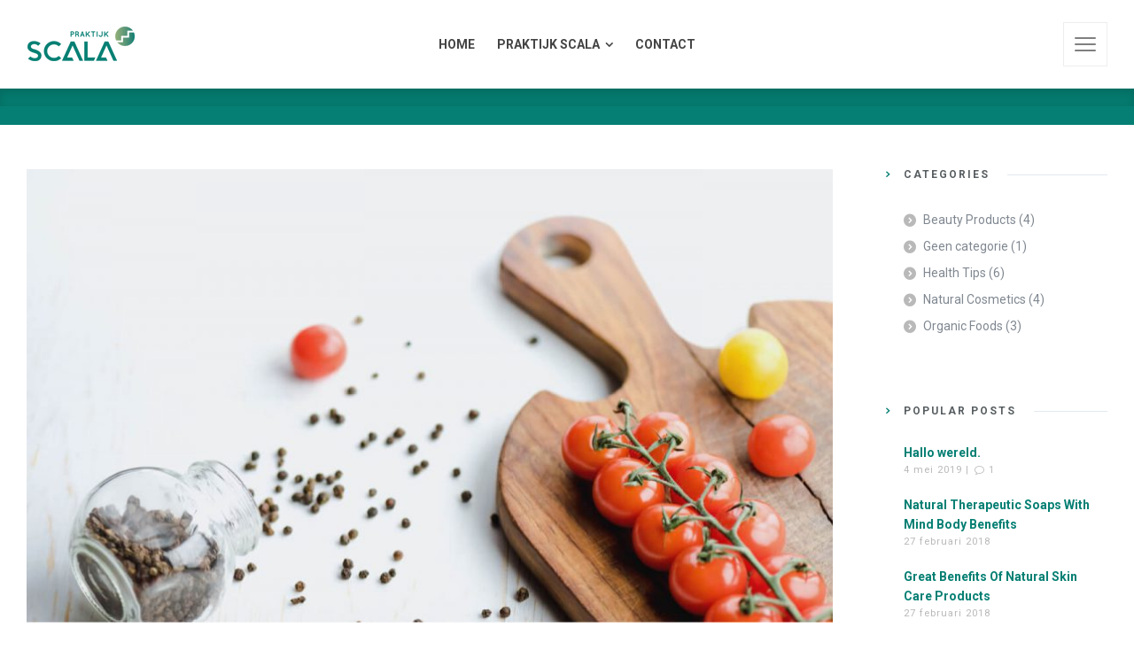

--- FILE ---
content_type: text/html; charset=UTF-8
request_url: https://praktijkscala.nl/quick-vegan-dinner-with-tomato-sauce/
body_size: 63378
content:
<!doctype html>
<html lang="nl-NL" class="no-js">
<head> 
<meta charset="UTF-8" />  
<meta name="viewport" content="width=device-width, initial-scale=1, maximum-scale=5">
<link rel="profile" href="http://gmpg.org/xfn/11">
<meta name='robots' content='index, follow, max-image-preview:large, max-snippet:-1, max-video-preview:-1' />
<script type="text/javascript">/*<![CDATA[ */ 
		
		var html = document.getElementsByTagName("html")[0]; 
		html.className = html.className.replace("no-js", "js"); 
		window.onerror=function(e,f){var body = document.getElementsByTagName("body")[0]; 
			body.className = body.className.replace("rt-loading", ""); 
			var e_file = document.createElement("a");
			e_file.href = f;
			console.log( e );
			console.log( e_file.pathname );}
		/* ]]>*/</script>
		
		

	<!-- This site is optimized with the Yoast SEO plugin v26.7 - https://yoast.com/wordpress/plugins/seo/ -->
	<title>Quick Vegan Dinner with Tomato Sauce - Praktijk Scala</title>
	<link rel="canonical" href="https://praktijkscala.nl/quick-vegan-dinner-with-tomato-sauce/" />
	<meta property="og:locale" content="nl_NL" />
	<meta property="og:type" content="article" />
	<meta property="og:title" content="Quick Vegan Dinner with Tomato Sauce - Praktijk Scala" />
	<meta property="og:description" content="Lorem ipsum dolor sit amet, consectetur adipiscing elit. Proin sed diam sapien. Sed semper urna dictum tellus lacinia vehicula. Ut volutpat, augue vel auctor tincidunt, ligula sem pharetra dui, nec tincidunt ante mauris eu diam. Phasellus viverra nisl vitae cursus euismod. Suspendisse sit amet est lectus. Sed congue nunc pharetra dignissim aliquet. Fusce elementum eros [&hellip;]" />
	<meta property="og:url" content="https://praktijkscala.nl/quick-vegan-dinner-with-tomato-sauce/" />
	<meta property="og:site_name" content="Praktijk Scala" />
	<meta property="article:published_time" content="2018-02-27T13:34:05+00:00" />
	<meta property="og:image" content="https://praktijkscala.nl/wp-content/uploads/2018/02/blog-8.jpg" />
	<meta property="og:image:width" content="1220" />
	<meta property="og:image:height" content="687" />
	<meta property="og:image:type" content="image/jpeg" />
	<meta name="author" content="admin" />
	<meta name="twitter:card" content="summary_large_image" />
	<meta name="twitter:label1" content="Geschreven door" />
	<meta name="twitter:data1" content="admin" />
	<meta name="twitter:label2" content="Geschatte leestijd" />
	<meta name="twitter:data2" content="3 minuten" />
	<script type="application/ld+json" class="yoast-schema-graph">{"@context":"https://schema.org","@graph":[{"@type":"Article","@id":"https://praktijkscala.nl/quick-vegan-dinner-with-tomato-sauce/#article","isPartOf":{"@id":"https://praktijkscala.nl/quick-vegan-dinner-with-tomato-sauce/"},"author":{"name":"admin","@id":"https://praktijkscala.nl/#/schema/person/e41e233ad9fcc6a6db8befe95f48860c"},"headline":"Quick Vegan Dinner with Tomato Sauce","datePublished":"2018-02-27T13:34:05+00:00","mainEntityOfPage":{"@id":"https://praktijkscala.nl/quick-vegan-dinner-with-tomato-sauce/"},"wordCount":628,"commentCount":0,"image":{"@id":"https://praktijkscala.nl/quick-vegan-dinner-with-tomato-sauce/#primaryimage"},"thumbnailUrl":"https://praktijkscala.nl/wp-content/uploads/2018/02/blog-8.jpg","articleSection":["Health Tips","Organic Foods"],"inLanguage":"nl-NL","potentialAction":[{"@type":"CommentAction","name":"Comment","target":["https://praktijkscala.nl/quick-vegan-dinner-with-tomato-sauce/#respond"]}]},{"@type":"WebPage","@id":"https://praktijkscala.nl/quick-vegan-dinner-with-tomato-sauce/","url":"https://praktijkscala.nl/quick-vegan-dinner-with-tomato-sauce/","name":"Quick Vegan Dinner with Tomato Sauce - Praktijk Scala","isPartOf":{"@id":"https://praktijkscala.nl/#website"},"primaryImageOfPage":{"@id":"https://praktijkscala.nl/quick-vegan-dinner-with-tomato-sauce/#primaryimage"},"image":{"@id":"https://praktijkscala.nl/quick-vegan-dinner-with-tomato-sauce/#primaryimage"},"thumbnailUrl":"https://praktijkscala.nl/wp-content/uploads/2018/02/blog-8.jpg","datePublished":"2018-02-27T13:34:05+00:00","author":{"@id":"https://praktijkscala.nl/#/schema/person/e41e233ad9fcc6a6db8befe95f48860c"},"breadcrumb":{"@id":"https://praktijkscala.nl/quick-vegan-dinner-with-tomato-sauce/#breadcrumb"},"inLanguage":"nl-NL","potentialAction":[{"@type":"ReadAction","target":["https://praktijkscala.nl/quick-vegan-dinner-with-tomato-sauce/"]}]},{"@type":"ImageObject","inLanguage":"nl-NL","@id":"https://praktijkscala.nl/quick-vegan-dinner-with-tomato-sauce/#primaryimage","url":"https://praktijkscala.nl/wp-content/uploads/2018/02/blog-8.jpg","contentUrl":"https://praktijkscala.nl/wp-content/uploads/2018/02/blog-8.jpg","width":1220,"height":687},{"@type":"BreadcrumbList","@id":"https://praktijkscala.nl/quick-vegan-dinner-with-tomato-sauce/#breadcrumb","itemListElement":[{"@type":"ListItem","position":1,"name":"Home","item":"https://praktijkscala.nl/"},{"@type":"ListItem","position":2,"name":"Quick Vegan Dinner with Tomato Sauce"}]},{"@type":"WebSite","@id":"https://praktijkscala.nl/#website","url":"https://praktijkscala.nl/","name":"Praktijk Scala","description":"Orthomoleculaire Geneeskunde","potentialAction":[{"@type":"SearchAction","target":{"@type":"EntryPoint","urlTemplate":"https://praktijkscala.nl/?s={search_term_string}"},"query-input":{"@type":"PropertyValueSpecification","valueRequired":true,"valueName":"search_term_string"}}],"inLanguage":"nl-NL"},{"@type":"Person","@id":"https://praktijkscala.nl/#/schema/person/e41e233ad9fcc6a6db8befe95f48860c","name":"admin","image":{"@type":"ImageObject","inLanguage":"nl-NL","@id":"https://praktijkscala.nl/#/schema/person/image/","url":"https://secure.gravatar.com/avatar/789a7d37337e5704d383bf4680cbcc164a2ce0094925d51a36bf9e4c69f52a08?s=96&d=mm&r=g","contentUrl":"https://secure.gravatar.com/avatar/789a7d37337e5704d383bf4680cbcc164a2ce0094925d51a36bf9e4c69f52a08?s=96&d=mm&r=g","caption":"admin"},"url":"https://praktijkscala.nl/author/admin/"}]}</script>
	<!-- / Yoast SEO plugin. -->


<link rel='dns-prefetch' href='//fonts.googleapis.com' />
<link rel="alternate" type="application/rss+xml" title="Praktijk Scala &raquo; feed" href="https://praktijkscala.nl/feed/" />
<link rel="alternate" type="application/rss+xml" title="Praktijk Scala &raquo; reacties feed" href="https://praktijkscala.nl/comments/feed/" />
<link rel="alternate" type="application/rss+xml" title="Praktijk Scala &raquo; Quick Vegan Dinner with Tomato Sauce reacties feed" href="https://praktijkscala.nl/quick-vegan-dinner-with-tomato-sauce/feed/" />
<link rel="alternate" title="oEmbed (JSON)" type="application/json+oembed" href="https://praktijkscala.nl/wp-json/oembed/1.0/embed?url=https%3A%2F%2Fpraktijkscala.nl%2Fquick-vegan-dinner-with-tomato-sauce%2F" />
<link rel="alternate" title="oEmbed (XML)" type="text/xml+oembed" href="https://praktijkscala.nl/wp-json/oembed/1.0/embed?url=https%3A%2F%2Fpraktijkscala.nl%2Fquick-vegan-dinner-with-tomato-sauce%2F&#038;format=xml" />
<style id='wp-img-auto-sizes-contain-inline-css' type='text/css'>
img:is([sizes=auto i],[sizes^="auto," i]){contain-intrinsic-size:3000px 1500px}
/*# sourceURL=wp-img-auto-sizes-contain-inline-css */
</style>
<link rel='stylesheet' id='naturalife-style-all-css' href='https://praktijkscala.nl/wp-content/themes/naturalife/css/app-min.css?ver=2.1.1' type='text/css' media='all' />
<link rel='stylesheet' id='fontello-css' href='https://praktijkscala.nl/wp-content/themes/naturalife/css/fontello/css/fontello.css?ver=2.1.1' type='text/css' media='all' />
<link rel='stylesheet' id='naturalife-theme-style-css' href='https://praktijkscala.nl/wp-content/themes/naturalife/style.css?ver=6.9' type='text/css' media='all' />
<link rel='stylesheet' id='naturalife-dynamic-css' href='https://praktijkscala.nl/wp-content/uploads/naturalife/dynamic-style.css?ver=260109103422' type='text/css' media='all' />
<style id='wp-emoji-styles-inline-css' type='text/css'>

	img.wp-smiley, img.emoji {
		display: inline !important;
		border: none !important;
		box-shadow: none !important;
		height: 1em !important;
		width: 1em !important;
		margin: 0 0.07em !important;
		vertical-align: -0.1em !important;
		background: none !important;
		padding: 0 !important;
	}
/*# sourceURL=wp-emoji-styles-inline-css */
</style>
<link rel='stylesheet' id='wp-block-library-css' href='https://praktijkscala.nl/wp-includes/css/dist/block-library/style.min.css?ver=6.9' type='text/css' media='all' />
<style id='classic-theme-styles-inline-css' type='text/css'>
/*! This file is auto-generated */
.wp-block-button__link{color:#fff;background-color:#32373c;border-radius:9999px;box-shadow:none;text-decoration:none;padding:calc(.667em + 2px) calc(1.333em + 2px);font-size:1.125em}.wp-block-file__button{background:#32373c;color:#fff;text-decoration:none}
/*# sourceURL=/wp-includes/css/classic-themes.min.css */
</style>
<style id='global-styles-inline-css' type='text/css'>
:root{--wp--preset--aspect-ratio--square: 1;--wp--preset--aspect-ratio--4-3: 4/3;--wp--preset--aspect-ratio--3-4: 3/4;--wp--preset--aspect-ratio--3-2: 3/2;--wp--preset--aspect-ratio--2-3: 2/3;--wp--preset--aspect-ratio--16-9: 16/9;--wp--preset--aspect-ratio--9-16: 9/16;--wp--preset--color--black: #000000;--wp--preset--color--cyan-bluish-gray: #abb8c3;--wp--preset--color--white: #ffffff;--wp--preset--color--pale-pink: #f78da7;--wp--preset--color--vivid-red: #cf2e2e;--wp--preset--color--luminous-vivid-orange: #ff6900;--wp--preset--color--luminous-vivid-amber: #fcb900;--wp--preset--color--light-green-cyan: #7bdcb5;--wp--preset--color--vivid-green-cyan: #00d084;--wp--preset--color--pale-cyan-blue: #8ed1fc;--wp--preset--color--vivid-cyan-blue: #0693e3;--wp--preset--color--vivid-purple: #9b51e0;--wp--preset--gradient--vivid-cyan-blue-to-vivid-purple: linear-gradient(135deg,rgb(6,147,227) 0%,rgb(155,81,224) 100%);--wp--preset--gradient--light-green-cyan-to-vivid-green-cyan: linear-gradient(135deg,rgb(122,220,180) 0%,rgb(0,208,130) 100%);--wp--preset--gradient--luminous-vivid-amber-to-luminous-vivid-orange: linear-gradient(135deg,rgb(252,185,0) 0%,rgb(255,105,0) 100%);--wp--preset--gradient--luminous-vivid-orange-to-vivid-red: linear-gradient(135deg,rgb(255,105,0) 0%,rgb(207,46,46) 100%);--wp--preset--gradient--very-light-gray-to-cyan-bluish-gray: linear-gradient(135deg,rgb(238,238,238) 0%,rgb(169,184,195) 100%);--wp--preset--gradient--cool-to-warm-spectrum: linear-gradient(135deg,rgb(74,234,220) 0%,rgb(151,120,209) 20%,rgb(207,42,186) 40%,rgb(238,44,130) 60%,rgb(251,105,98) 80%,rgb(254,248,76) 100%);--wp--preset--gradient--blush-light-purple: linear-gradient(135deg,rgb(255,206,236) 0%,rgb(152,150,240) 100%);--wp--preset--gradient--blush-bordeaux: linear-gradient(135deg,rgb(254,205,165) 0%,rgb(254,45,45) 50%,rgb(107,0,62) 100%);--wp--preset--gradient--luminous-dusk: linear-gradient(135deg,rgb(255,203,112) 0%,rgb(199,81,192) 50%,rgb(65,88,208) 100%);--wp--preset--gradient--pale-ocean: linear-gradient(135deg,rgb(255,245,203) 0%,rgb(182,227,212) 50%,rgb(51,167,181) 100%);--wp--preset--gradient--electric-grass: linear-gradient(135deg,rgb(202,248,128) 0%,rgb(113,206,126) 100%);--wp--preset--gradient--midnight: linear-gradient(135deg,rgb(2,3,129) 0%,rgb(40,116,252) 100%);--wp--preset--font-size--small: 13px;--wp--preset--font-size--medium: 20px;--wp--preset--font-size--large: 36px;--wp--preset--font-size--x-large: 42px;--wp--preset--spacing--20: 0.44rem;--wp--preset--spacing--30: 0.67rem;--wp--preset--spacing--40: 1rem;--wp--preset--spacing--50: 1.5rem;--wp--preset--spacing--60: 2.25rem;--wp--preset--spacing--70: 3.38rem;--wp--preset--spacing--80: 5.06rem;--wp--preset--shadow--natural: 6px 6px 9px rgba(0, 0, 0, 0.2);--wp--preset--shadow--deep: 12px 12px 50px rgba(0, 0, 0, 0.4);--wp--preset--shadow--sharp: 6px 6px 0px rgba(0, 0, 0, 0.2);--wp--preset--shadow--outlined: 6px 6px 0px -3px rgb(255, 255, 255), 6px 6px rgb(0, 0, 0);--wp--preset--shadow--crisp: 6px 6px 0px rgb(0, 0, 0);}:where(.is-layout-flex){gap: 0.5em;}:where(.is-layout-grid){gap: 0.5em;}body .is-layout-flex{display: flex;}.is-layout-flex{flex-wrap: wrap;align-items: center;}.is-layout-flex > :is(*, div){margin: 0;}body .is-layout-grid{display: grid;}.is-layout-grid > :is(*, div){margin: 0;}:where(.wp-block-columns.is-layout-flex){gap: 2em;}:where(.wp-block-columns.is-layout-grid){gap: 2em;}:where(.wp-block-post-template.is-layout-flex){gap: 1.25em;}:where(.wp-block-post-template.is-layout-grid){gap: 1.25em;}.has-black-color{color: var(--wp--preset--color--black) !important;}.has-cyan-bluish-gray-color{color: var(--wp--preset--color--cyan-bluish-gray) !important;}.has-white-color{color: var(--wp--preset--color--white) !important;}.has-pale-pink-color{color: var(--wp--preset--color--pale-pink) !important;}.has-vivid-red-color{color: var(--wp--preset--color--vivid-red) !important;}.has-luminous-vivid-orange-color{color: var(--wp--preset--color--luminous-vivid-orange) !important;}.has-luminous-vivid-amber-color{color: var(--wp--preset--color--luminous-vivid-amber) !important;}.has-light-green-cyan-color{color: var(--wp--preset--color--light-green-cyan) !important;}.has-vivid-green-cyan-color{color: var(--wp--preset--color--vivid-green-cyan) !important;}.has-pale-cyan-blue-color{color: var(--wp--preset--color--pale-cyan-blue) !important;}.has-vivid-cyan-blue-color{color: var(--wp--preset--color--vivid-cyan-blue) !important;}.has-vivid-purple-color{color: var(--wp--preset--color--vivid-purple) !important;}.has-black-background-color{background-color: var(--wp--preset--color--black) !important;}.has-cyan-bluish-gray-background-color{background-color: var(--wp--preset--color--cyan-bluish-gray) !important;}.has-white-background-color{background-color: var(--wp--preset--color--white) !important;}.has-pale-pink-background-color{background-color: var(--wp--preset--color--pale-pink) !important;}.has-vivid-red-background-color{background-color: var(--wp--preset--color--vivid-red) !important;}.has-luminous-vivid-orange-background-color{background-color: var(--wp--preset--color--luminous-vivid-orange) !important;}.has-luminous-vivid-amber-background-color{background-color: var(--wp--preset--color--luminous-vivid-amber) !important;}.has-light-green-cyan-background-color{background-color: var(--wp--preset--color--light-green-cyan) !important;}.has-vivid-green-cyan-background-color{background-color: var(--wp--preset--color--vivid-green-cyan) !important;}.has-pale-cyan-blue-background-color{background-color: var(--wp--preset--color--pale-cyan-blue) !important;}.has-vivid-cyan-blue-background-color{background-color: var(--wp--preset--color--vivid-cyan-blue) !important;}.has-vivid-purple-background-color{background-color: var(--wp--preset--color--vivid-purple) !important;}.has-black-border-color{border-color: var(--wp--preset--color--black) !important;}.has-cyan-bluish-gray-border-color{border-color: var(--wp--preset--color--cyan-bluish-gray) !important;}.has-white-border-color{border-color: var(--wp--preset--color--white) !important;}.has-pale-pink-border-color{border-color: var(--wp--preset--color--pale-pink) !important;}.has-vivid-red-border-color{border-color: var(--wp--preset--color--vivid-red) !important;}.has-luminous-vivid-orange-border-color{border-color: var(--wp--preset--color--luminous-vivid-orange) !important;}.has-luminous-vivid-amber-border-color{border-color: var(--wp--preset--color--luminous-vivid-amber) !important;}.has-light-green-cyan-border-color{border-color: var(--wp--preset--color--light-green-cyan) !important;}.has-vivid-green-cyan-border-color{border-color: var(--wp--preset--color--vivid-green-cyan) !important;}.has-pale-cyan-blue-border-color{border-color: var(--wp--preset--color--pale-cyan-blue) !important;}.has-vivid-cyan-blue-border-color{border-color: var(--wp--preset--color--vivid-cyan-blue) !important;}.has-vivid-purple-border-color{border-color: var(--wp--preset--color--vivid-purple) !important;}.has-vivid-cyan-blue-to-vivid-purple-gradient-background{background: var(--wp--preset--gradient--vivid-cyan-blue-to-vivid-purple) !important;}.has-light-green-cyan-to-vivid-green-cyan-gradient-background{background: var(--wp--preset--gradient--light-green-cyan-to-vivid-green-cyan) !important;}.has-luminous-vivid-amber-to-luminous-vivid-orange-gradient-background{background: var(--wp--preset--gradient--luminous-vivid-amber-to-luminous-vivid-orange) !important;}.has-luminous-vivid-orange-to-vivid-red-gradient-background{background: var(--wp--preset--gradient--luminous-vivid-orange-to-vivid-red) !important;}.has-very-light-gray-to-cyan-bluish-gray-gradient-background{background: var(--wp--preset--gradient--very-light-gray-to-cyan-bluish-gray) !important;}.has-cool-to-warm-spectrum-gradient-background{background: var(--wp--preset--gradient--cool-to-warm-spectrum) !important;}.has-blush-light-purple-gradient-background{background: var(--wp--preset--gradient--blush-light-purple) !important;}.has-blush-bordeaux-gradient-background{background: var(--wp--preset--gradient--blush-bordeaux) !important;}.has-luminous-dusk-gradient-background{background: var(--wp--preset--gradient--luminous-dusk) !important;}.has-pale-ocean-gradient-background{background: var(--wp--preset--gradient--pale-ocean) !important;}.has-electric-grass-gradient-background{background: var(--wp--preset--gradient--electric-grass) !important;}.has-midnight-gradient-background{background: var(--wp--preset--gradient--midnight) !important;}.has-small-font-size{font-size: var(--wp--preset--font-size--small) !important;}.has-medium-font-size{font-size: var(--wp--preset--font-size--medium) !important;}.has-large-font-size{font-size: var(--wp--preset--font-size--large) !important;}.has-x-large-font-size{font-size: var(--wp--preset--font-size--x-large) !important;}
:where(.wp-block-post-template.is-layout-flex){gap: 1.25em;}:where(.wp-block-post-template.is-layout-grid){gap: 1.25em;}
:where(.wp-block-term-template.is-layout-flex){gap: 1.25em;}:where(.wp-block-term-template.is-layout-grid){gap: 1.25em;}
:where(.wp-block-columns.is-layout-flex){gap: 2em;}:where(.wp-block-columns.is-layout-grid){gap: 2em;}
:root :where(.wp-block-pullquote){font-size: 1.5em;line-height: 1.6;}
/*# sourceURL=global-styles-inline-css */
</style>
<link rel='stylesheet' id='contact-form-7-css' href='https://praktijkscala.nl/wp-content/plugins/contact-form-7/includes/css/styles.css?ver=6.1.4' type='text/css' media='all' />
<link rel='stylesheet' id='modal-window-css' href='https://praktijkscala.nl/wp-content/plugins/modal-window/public/assets/css/modal.min.css?ver=6.2.3' type='text/css' media='all' />
<link rel='stylesheet' id='naturalife-google-fonts-css' href='//fonts.googleapis.com/css?family=Roboto+Slab%3A700%7CRoboto%3Aregular%2C500%2C400i%2C700%7CCaveat%3A700&#038;subset=latin&#038;ver=1.0.0' type='text/css' media='all' />
<script type="text/javascript" src="https://praktijkscala.nl/wp-includes/js/jquery/jquery.min.js?ver=3.7.1" id="jquery-core-js"></script>
<script type="text/javascript" src="https://praktijkscala.nl/wp-includes/js/jquery/jquery-migrate.min.js?ver=3.4.1" id="jquery-migrate-js"></script>
<script type="text/javascript" src="//praktijkscala.nl/wp-content/plugins/revslider/sr6/assets/js/rbtools.min.js?ver=6.7.23" async id="tp-tools-js"></script>
<script type="text/javascript" src="//praktijkscala.nl/wp-content/plugins/revslider/sr6/assets/js/rs6.min.js?ver=6.7.23" async id="revmin-js"></script>
<link rel="https://api.w.org/" href="https://praktijkscala.nl/wp-json/" /><link rel="alternate" title="JSON" type="application/json" href="https://praktijkscala.nl/wp-json/wp/v2/posts/5127" /><link rel="EditURI" type="application/rsd+xml" title="RSD" href="https://praktijkscala.nl/xmlrpc.php?rsd" />
<meta name="generator" content="WordPress 6.9" />
<link rel='shortlink' href='https://praktijkscala.nl/?p=5127' />
<meta name="generator" content="Powered by NaturaLife Health &amp; Organic WordPress Theme TV:2.1.1 PV:2.1" />
<meta name="generator" content="Elementor 3.34.1; settings: css_print_method-external, google_font-enabled, font_display-auto">
			<style>
				.e-con.e-parent:nth-of-type(n+4):not(.e-lazyloaded):not(.e-no-lazyload),
				.e-con.e-parent:nth-of-type(n+4):not(.e-lazyloaded):not(.e-no-lazyload) * {
					background-image: none !important;
				}
				@media screen and (max-height: 1024px) {
					.e-con.e-parent:nth-of-type(n+3):not(.e-lazyloaded):not(.e-no-lazyload),
					.e-con.e-parent:nth-of-type(n+3):not(.e-lazyloaded):not(.e-no-lazyload) * {
						background-image: none !important;
					}
				}
				@media screen and (max-height: 640px) {
					.e-con.e-parent:nth-of-type(n+2):not(.e-lazyloaded):not(.e-no-lazyload),
					.e-con.e-parent:nth-of-type(n+2):not(.e-lazyloaded):not(.e-no-lazyload) * {
						background-image: none !important;
					}
				}
			</style>
			<meta name="generator" content="Powered by Slider Revolution 6.7.23 - responsive, Mobile-Friendly Slider Plugin for WordPress with comfortable drag and drop interface." />
<script>function setREVStartSize(e){
			//window.requestAnimationFrame(function() {
				window.RSIW = window.RSIW===undefined ? window.innerWidth : window.RSIW;
				window.RSIH = window.RSIH===undefined ? window.innerHeight : window.RSIH;
				try {
					var pw = document.getElementById(e.c).parentNode.offsetWidth,
						newh;
					pw = pw===0 || isNaN(pw) || (e.l=="fullwidth" || e.layout=="fullwidth") ? window.RSIW : pw;
					e.tabw = e.tabw===undefined ? 0 : parseInt(e.tabw);
					e.thumbw = e.thumbw===undefined ? 0 : parseInt(e.thumbw);
					e.tabh = e.tabh===undefined ? 0 : parseInt(e.tabh);
					e.thumbh = e.thumbh===undefined ? 0 : parseInt(e.thumbh);
					e.tabhide = e.tabhide===undefined ? 0 : parseInt(e.tabhide);
					e.thumbhide = e.thumbhide===undefined ? 0 : parseInt(e.thumbhide);
					e.mh = e.mh===undefined || e.mh=="" || e.mh==="auto" ? 0 : parseInt(e.mh,0);
					if(e.layout==="fullscreen" || e.l==="fullscreen")
						newh = Math.max(e.mh,window.RSIH);
					else{
						e.gw = Array.isArray(e.gw) ? e.gw : [e.gw];
						for (var i in e.rl) if (e.gw[i]===undefined || e.gw[i]===0) e.gw[i] = e.gw[i-1];
						e.gh = e.el===undefined || e.el==="" || (Array.isArray(e.el) && e.el.length==0)? e.gh : e.el;
						e.gh = Array.isArray(e.gh) ? e.gh : [e.gh];
						for (var i in e.rl) if (e.gh[i]===undefined || e.gh[i]===0) e.gh[i] = e.gh[i-1];
											
						var nl = new Array(e.rl.length),
							ix = 0,
							sl;
						e.tabw = e.tabhide>=pw ? 0 : e.tabw;
						e.thumbw = e.thumbhide>=pw ? 0 : e.thumbw;
						e.tabh = e.tabhide>=pw ? 0 : e.tabh;
						e.thumbh = e.thumbhide>=pw ? 0 : e.thumbh;
						for (var i in e.rl) nl[i] = e.rl[i]<window.RSIW ? 0 : e.rl[i];
						sl = nl[0];
						for (var i in nl) if (sl>nl[i] && nl[i]>0) { sl = nl[i]; ix=i;}
						var m = pw>(e.gw[ix]+e.tabw+e.thumbw) ? 1 : (pw-(e.tabw+e.thumbw)) / (e.gw[ix]);
						newh =  (e.gh[ix] * m) + (e.tabh + e.thumbh);
					}
					var el = document.getElementById(e.c);
					if (el!==null && el) el.style.height = newh+"px";
					el = document.getElementById(e.c+"_wrapper");
					if (el!==null && el) {
						el.style.height = newh+"px";
						el.style.display = "block";
					}
				} catch(e){
					console.log("Failure at Presize of Slider:" + e)
				}
			//});
		  };</script>
		<style type="text/css" id="wp-custom-css">
			.main-menu-wrapper .main-menu ul {
	width: 300px
}
		</style>
		</head>
<body class="wp-singular post-template-default single single-post postid-5127 single-format-standard wp-theme-naturalife  sticky-header sticky-header-style-2 header-style-1 header-sidepanel header-sidepanel-mobile naturalife-default-header-width naturalife-default-sticky-header-width naturalife-default-footer-width naturalife-fixed-footer sticky-mobile-header naturalife-elementor-default-width elementor-default elementor-kit-6930"> 
<!-- background wrapper -->
<div id="container">
 
 
 

	<header class="top-header" data-color="dark">
				<div class="main-header-holder naturalife-dark-header dynamic-skin">
			<div class="header-elements">

				<div class="header-row first">
					<div class="header-col left">
							
			<div id="logo" class="site-logo"> 
			 <a href="https://praktijkscala.nl/" title="Praktijk Scala"><img width="167" height="40" src="https://praktijkscala.nl/wp-content/uploads/2019/05/scala-logo.png" alt="Praktijk Scala" class="dark-logo logo-image" srcset="https://praktijkscala.nl/wp-content/uploads/2019/05/logo-2x-300x72.png 1.3x"" /><img width="167" height="40" src="https://praktijkscala.nl/wp-content/uploads/2019/05/scala-logo.png" alt="Praktijk Scala" class="light-logo logo-image" srcset="https://praktijkscala.nl/wp-content/uploads/2018/02/logo-light-2x.png 1.3x"" /></a> 		
			</div><!-- / end #logo -->
			 
					</div>

										<div class="header-col center">
											
			    
					
			<nav class="main-menu-wrapper"><ul class="main-menu"><li id='menu-item-6658' data-depth='0' class="menu-item menu-item-type-post_type menu-item-object-page menu-item-home"><a  href="https://praktijkscala.nl/"><span>HOME</span></a> </li>
<li id='menu-item-6576' data-depth='0' class="menu-item menu-item-type-post_type menu-item-object-page menu-item-has-children"><a  href="https://praktijkscala.nl/over-ons/"><span>PRAKTIJK SCALA</span></a> 
<ul class="sub-menu">
<li id='menu-item-6733' data-depth='1' class="menu-item menu-item-type-post_type menu-item-object-page"><a  href="https://praktijkscala.nl/over-ons/">Onze visie</a> </li>
<li id='menu-item-7485' data-depth='1' class="menu-item menu-item-type-post_type menu-item-object-page"><a  href="https://praktijkscala.nl/tarieven/">Tarieven</a> </li>
<li id='menu-item-6822' data-depth='1' class="menu-item menu-item-type-post_type menu-item-object-page menu-item-has-children"><a  href="https://praktijkscala.nl/anke-bijma/">Team</a> 
	<ul class="sub-menu">
<li id='menu-item-6824' data-depth='2' class="menu-item menu-item-type-post_type menu-item-object-page"><a  href="https://praktijkscala.nl/anke-bijma/">Anke Bijma</a> </li>
<li id='menu-item-6823' data-depth='2' class="menu-item menu-item-type-post_type menu-item-object-page"><a  href="https://praktijkscala.nl/tineke-holwerda/">Tineke Holwerda</a> </li>
	</ul>
</li>
<li id='menu-item-6719' data-depth='1' class="menu-item menu-item-type-post_type menu-item-object-page"><a  href="https://praktijkscala.nl/epigenetica/">Epigenetica</a> </li>
<li id='menu-item-6722' data-depth='1' class="menu-item menu-item-type-post_type menu-item-object-page"><a  href="https://praktijkscala.nl/orthomoleculaire-ondersteuning/">Orthomoleculaire ondersteuning</a> </li>
<li id='menu-item-6728' data-depth='1' class="menu-item menu-item-type-post_type menu-item-object-page"><a  href="https://praktijkscala.nl/electro-acupunctuur/">Electro acupunctuur</a> </li>
</ul>
</li>
<li id='menu-item-6672' data-depth='0' class="menu-item menu-item-type-post_type menu-item-object-page"><a  href="https://praktijkscala.nl/contact/"><span>CONTACT</span></a> </li>
</ul></nav> 
				
		
			
					</div>
					
					<div class="header-col right">
									<div class="header-tools">
				<ul>
					<li class="naturalife-sidepanel-button-holder"><a href="#" class="naturalife-sidepanel-button" title="Side Panel"><span></span><span></span><span></span></a></li>
				</ul>
			</div><!-- / end .nav-buttons -->
				
					</div>
				</div><!-- / .header-row.first -->


			</div><!-- / .header-elements -->
		</div><!-- / .main-header-header -->
		
				<div class="sticky-header-holder">
			<div class="header-elements">
				<div class="header-row naturalife-dark-header">
					<div class="header-col left">
							

		<div id="sticky-logo" class="site-logo">
			 <a href="https://praktijkscala.nl/" title="Praktijk Scala"><img width="167" height="40" src="https://praktijkscala.nl/wp-content/uploads/2019/05/scala-logo.png" alt="Praktijk Scala" class="sticky-logo" srcset="https://praktijkscala.nl/wp-content/uploads/2019/05/logo-2x-300x72.png 1.3x" style="--initial-height:40px"/></a> 		
		</div><!-- / end #sticky-logo -->

			
					</div>

										<div class="header-col center">
											
			    
					
			<nav class="main-menu-wrapper"><ul class="main-menu"><li id='sticky-menu-item-6658' data-depth='0' class="menu-item menu-item-type-post_type menu-item-object-page menu-item-home"><a  href="https://praktijkscala.nl/"><span>HOME</span></a> </li>
<li id='sticky-menu-item-6576' data-depth='0' class="menu-item menu-item-type-post_type menu-item-object-page menu-item-has-children"><a  href="https://praktijkscala.nl/over-ons/"><span>PRAKTIJK SCALA</span></a> 
<ul class="sub-menu">
<li id='sticky-menu-item-6733' data-depth='1' class="menu-item menu-item-type-post_type menu-item-object-page"><a  href="https://praktijkscala.nl/over-ons/">Onze visie</a> </li>
<li id='sticky-menu-item-7485' data-depth='1' class="menu-item menu-item-type-post_type menu-item-object-page"><a  href="https://praktijkscala.nl/tarieven/">Tarieven</a> </li>
<li id='sticky-menu-item-6822' data-depth='1' class="menu-item menu-item-type-post_type menu-item-object-page menu-item-has-children"><a  href="https://praktijkscala.nl/anke-bijma/">Team</a> 
	<ul class="sub-menu">
<li id='sticky-menu-item-6824' data-depth='2' class="menu-item menu-item-type-post_type menu-item-object-page"><a  href="https://praktijkscala.nl/anke-bijma/">Anke Bijma</a> </li>
<li id='sticky-menu-item-6823' data-depth='2' class="menu-item menu-item-type-post_type menu-item-object-page"><a  href="https://praktijkscala.nl/tineke-holwerda/">Tineke Holwerda</a> </li>
	</ul>
</li>
<li id='sticky-menu-item-6719' data-depth='1' class="menu-item menu-item-type-post_type menu-item-object-page"><a  href="https://praktijkscala.nl/epigenetica/">Epigenetica</a> </li>
<li id='sticky-menu-item-6722' data-depth='1' class="menu-item menu-item-type-post_type menu-item-object-page"><a  href="https://praktijkscala.nl/orthomoleculaire-ondersteuning/">Orthomoleculaire ondersteuning</a> </li>
<li id='sticky-menu-item-6728' data-depth='1' class="menu-item menu-item-type-post_type menu-item-object-page"><a  href="https://praktijkscala.nl/electro-acupunctuur/">Electro acupunctuur</a> </li>
</ul>
</li>
<li id='sticky-menu-item-6672' data-depth='0' class="menu-item menu-item-type-post_type menu-item-object-page"><a  href="https://praktijkscala.nl/contact/"><span>CONTACT</span></a> </li>
</ul></nav> 
				
		
			
					</div>
					
					<div class="header-col right">
								
					</div>
				</div><!-- / .header-row.first --> 
			</div>
		</div><!-- / .sticky-header-header -->
			</header><header class="mobile-header">
	<div class="mobile-header-holder">
		<div class="header-elements">
			<div class="header-row naturalife-dark-header">
				<div class="header-col left">
						

		<div id="mobile-logo" class="mobile-logo-holder">
			 <a href="https://praktijkscala.nl/" title="Praktijk Scala"><img width="167" height="40" src="https://praktijkscala.nl/wp-content/uploads/2019/05/scala-logo.png" alt="Praktijk Scala" class="mobile-logo" srcset="https://praktijkscala.nl/wp-content/uploads/2019/05/logo-2x-300x72.png 1.3x" style="--initial-height:40px"/></a> 		
		</div><!-- / end #mobile-logo -->

 
			 
				</div>
 
				<div class="header-col right">
								<div class="header-tools">
				<ul>
					<li class="naturalife-sidepanel-button-holder"><a href="#" class="naturalife-sidepanel-button" title="Side Panel"><span></span><span></span><span></span></a></li>
				</ul>
			</div><!-- / end .nav-buttons -->
				
				</div>
			</div><!-- / .header-row -->
		</div>
	</div><!-- / .mobile-header-header -->
</header>
			 

<!-- main contents -->
<div id="main-content">

<div class="content-row row sub-page-header fullwidth style-1" style="background-color: #057f73;">
	<div class="content-row-wrapper default"><div class="col col-sm-12"></div></div>
</div>
		<div id="main-content-row" class="content-row default-style main-content-row fullwidth">
			<div class="content-row-wrapper row default">

 							<main class="col col-lg-9 col-12 content right-sidebar"> 
								<div class="column-inner">
					
		 
	 
		 

<article class="single post-5127 post type-post status-publish format-standard has-post-thumbnail hentry category-health-tips category-organic-foods" id="post-5127">
	
		<figure class="featured_image featured_media">
		<a id="lightbox-589719" class="imgeffect zoom rt_lightbox featured_image" data-gal-id="image_5087" data-rel="rt_lightbox" title="Enlarge Image" data-sub-html="Quick Vegan Dinner with Tomato Sauce" data-src="" data-width="" data-height="" data-poster="" data-autoplay="" data-audiotitle="" data-download-url="false" href="https://praktijkscala.nl/wp-content/uploads/2018/02/blog-8.jpg"><img width="915" height="515" src="https://praktijkscala.nl/wp-content/uploads/2018/02/blog-8-915x515.jpg" class="attachment-rtframework-sidebarwidth size-rtframework-sidebarwidth" alt="" decoding="async" srcset="https://praktijkscala.nl/wp-content/uploads/2018/02/blog-8-915x515.jpg 915w, https://praktijkscala.nl/wp-content/uploads/2018/02/blog-8-300x169.jpg 300w, https://praktijkscala.nl/wp-content/uploads/2018/02/blog-8-768x432.jpg 768w, https://praktijkscala.nl/wp-content/uploads/2018/02/blog-8-1024x577.jpg 1024w, https://praktijkscala.nl/wp-content/uploads/2018/02/blog-8-610x343.jpg 610w, https://praktijkscala.nl/wp-content/uploads/2018/02/blog-8.jpg 1220w, https://praktijkscala.nl/wp-content/uploads/2018/02/blog-8-600x338.jpg 600w, https://praktijkscala.nl/wp-content/uploads/2018/02/blog-8-393x221.jpg 393w, https://praktijkscala.nl/wp-content/uploads/2018/02/blog-8-290x163.jpg 290w" sizes="(max-width: 915px) 100vw, 915px" /></a>	</figure> 
	

	<div class="text entry-content">		

		<!-- title --> 
		<h1 class="entry-title">Quick Vegan Dinner with Tomato Sauce</h1>
		
		<!-- meta data -->
		<div class="post_data">
						<!-- user -->                                     
			<span class="user">
			by <img alt='' src='https://secure.gravatar.com/avatar/789a7d37337e5704d383bf4680cbcc164a2ce0094925d51a36bf9e4c69f52a08?s=25&#038;d=mm&#038;r=g' srcset='https://secure.gravatar.com/avatar/789a7d37337e5704d383bf4680cbcc164a2ce0094925d51a36bf9e4c69f52a08?s=50&#038;d=mm&#038;r=g 2x' class='avatar avatar-25 photo' height='25' width='25' decoding='async'/> <a href="https://praktijkscala.nl/author/admin/" title="Berichten van admin" rel="author">admin</a>				
			</span>

							
						<!-- categories -->
			<span class="categories">
			in <a href="https://praktijkscala.nl/category/health-tips/" rel="category tag">Health Tips</a>, <a href="https://praktijkscala.nl/category/organic-foods/" rel="category tag">Organic Foods</a>				
			</span>
			
			
						

						<!-- date -->                                     
			<span class="date"><a href="https://praktijkscala.nl/quick-vegan-dinner-with-tomato-sauce/">27 februari 2018</a></span>
			

		</div><!-- / end div  .post_data -->
			
		<!-- content--> 
		<p>Lorem ipsum dolor sit amet, consectetur adipiscing elit. <strong>Proin</strong> sed diam sapien. Sed semper urna dictum tellus lacinia vehicula. Ut volutpat, augue vel auctor tincidunt, ligula sem pharetra dui, nec tincidunt ante mauris eu diam. Phasellus viverra nisl vitae cursus euismod. Suspendisse sit amet est lectus.<br />
<span id="more-5127"></span><br />
Sed congue nunc pharetra dignissim aliquet. Fusce elementum eros aliquam, sodales nisi quis, sodales magna. Integer congue convallis adipiscing. Aliquam erat volutpat. Sed sed erat quis ligula posuere luctus commodo luctus felis. Quisque non sem a enim iaculis venenatis vitae at lorem.</p>
<p>Phasellus eleifend sapien quam, ut euismod ante fringilla eget. Cras ut libero porttitor, dapibus ante non, lacinia odio. Curabitur id eros vitae elit feugiat commodo ut eu justo. Pellentesque sed porta libero, venenatis fermentum lacus.</p>
<h4>Praesent metus velit, imperdiet a aliquam et, imperdiet ac dolor</h4>
<p>Vivamus commodo turpis vitae ligula luctus malesuada. Quisque non turpis ac felis molestie bibendum nec eget sem. Mauris feugiat pretium est, at iaculis est. Integer nec eros velit. Aenean rutrum, sapien non consectetur gravida, lectus velit tristique ligula, vel sagittis est nulla et velit. Pellentesque habitant morbi tristique senectus et netus et malesuada fames ac turpis egestas. Sed porttitor tincidunt urna, vel placerat dui commodo a. Integer placerat arcu et neque sollicitudin vestibulum. Etiam ullamcorper sodales lectus, non condimentum nisi vehicula ut. Fusce pretium nisi purus, vitae blandit velit accumsan non. In ultricies rhoncus nunc, et lobortis erat dapibus in. Ut nec diam non nulla bibendum ornare. Maecenas porta pharetra consequat. Proin pulvinar viverra dictum.</p>
<h4>Integer vehicula purus in sagittis rhoncus</h4>
	 
		<div  class="bullet-list style-3  arrow-2">
		
<ul>
<li>Donec sollicitudin elit vel quam tincidunt.</li>
<li>Nunc sed est vulputate est hendrerit dapibus non ut diam!</li>
<li>Donec pharetra felis non sem facilisis fermentum id at eros.</li>
<li>Integer tempus neque non arcu mattis pulvinar.</li>
</ul>

		</div>
	
<h4>Quisque imperdiet elementum tortor vel pretium</h4>
<p>Quisque non tempus ante. Pellentesque eget lectus varius, molestie felis et, rhoncus nisl. Nullam eget mauris quis sem laoreet semper et non tellus. Sed tempus urna sed blandit cursus. Phasellus molestie condimentum egestas. Class aptent taciti sociosqu ad litora torquent per conubia nostra, per inceptos himenaeos. In rutrum posuere orci, at dignissim lacus sagittis ut.</p>
<blockquote class="rt_quote " >
						
<p>Lorem ipsum dolor sit amet, consectetuer adipiscing elit. Aenean commodo ligula eget dolor. Aenean massa. Cum sociis natoque penatibus et magnis dis parturient montes, nascetur ridiculus mus. Donec velit est, egestas egestas dolor et, molestie porta justo. Nam non gravida ante. Ut ultricies erat nec neque malesuada, et blandit dui sollicitudin. Phasellus commodo interdum sollicitudin. Proin hendrerit massa non tortor ultrices porttitor. Cras commodo sed leo cursus pretium.</p>
<cite class="author_info">
						<span>John Doe</span>, Capital Inc. 
					</cite>						
					</blockquote>
<p>Morbi cursus ipsum at nunc semper, sit amet convallis purus scelerisque. Suspendisse condimentum diam id feugiat sagittis. Nullam erat nulla, auctor id lectus id, dapibus molestie mauris. Nam ultrices metus ac quam varius malesuada. Donec iaculis ipsum eu justo ullamcorper volutpat in vel nisl. Integer vehicula purus in sagittis rhoncus. In quis turpis ac sapien semper lacinia. Donec non metus nibh.</p>
<h4>Sed et ante at dui porta condimentum vel nec ante.</h4>
<p>Proin dapibus, nunc ac tempor venenatis, tellus tortor hendrerit sem, a sollicitudin neque justo fermentum ante. Quisque non turpis sem. Cras mi quam, congue sit amet elementum ut, egestas vitae felis. Quisque facilisis magna id tortor malesuada, at molestie purus posuere. Aenean eget malesuada odio. Aliquam porta varius molestie. Pellentesque auctor faucibus lectus, in consectetur mauris facilisis at. Donec sollicitudin venenatis orci vel aliquet. Etiam commodo nulla turpis, nec interdum est rutrum at. Sed a dui porta, faucibus leo ac, accumsan risus. Donec posuere faucibus ante, vel viverra nunc blandit ut. In hac habitasse platea dictumst. Maecenas mollis eu metus et eleifend. Nunc ut nunc vitae tellus ornare imperdiet.</p>

		<!-- pagination--> 
		
		<!-- updated--> 
		<span class="updated hidden">27 februari 2018</span>

	</div> 


	<div class="entry-footer d-sm-flex justify-content-between align-items-center">

		<div class="entry-footer-left">
					</div>

		<div class="entry-footer-right">
			<div class="social_share"><span class="ui-icon-line-share"><span>SHARE</span></span><ul><li class="mail"><a class="ui-icon-mail " href="mailto:?body=https%3A%2F%2Fpraktijkscala.nl%2Fquick-vegan-dinner-with-tomato-sauce%2F" title="Email"><span>Email</span></a></li><li class="twitter"><a class="ui-icon-twitter " href="#" data-url="http://twitter.com/intent/tweet?text=Quick+Vegan+Dinner+with+Tomato+Sauce+https%3A%2F%2Fpraktijkscala.nl%2Fquick-vegan-dinner-with-tomato-sauce%2F" title="X"><span>X</span></a></li><li class="facebook"><a class="ui-icon-facebook " href="#" data-url="http://www.facebook.com/sharer/sharer.php?u=https%3A%2F%2Fpraktijkscala.nl%2Fquick-vegan-dinner-with-tomato-sauce%2F&amp;title=Quick+Vegan+Dinner+with+Tomato+Sauce" title="Facebook"><span>Facebook</span></a></li><li class="pinterest"><a class="ui-icon-pinterest " href="#" data-url="http://pinterest.com/pin/create/bookmarklet/?media=https%3A%2F%2Fpraktijkscala.nl%2Fwp-content%2Fuploads%2F2018%2F02%2Fblog-8.jpg&amp;url=https%3A%2F%2Fpraktijkscala.nl%2Fquick-vegan-dinner-with-tomato-sauce%2F&amp;is_video=false&amp;description=Quick+Vegan+Dinner+with+Tomato+Sauce" title="Pinterest"><span>Pinterest</span></a></li><li class="linkedin"><a class="ui-icon-linkedin " href="#" data-url="http://www.linkedin.com/shareArticle?mini=true&amp;url=https%3A%2F%2Fpraktijkscala.nl%2Fquick-vegan-dinner-with-tomato-sauce%2F&amp;title=Quick+Vegan+Dinner+with+Tomato+Sauce&amp;source=" title="Linkedin"><span>Linkedin</span></a></li><li class="vkontakte"><a class="ui-icon-vkontakte " href="#" data-url="http://vkontakte.ru/share.php?url=https%3A%2F%2Fpraktijkscala.nl%2Fquick-vegan-dinner-with-tomato-sauce%2F" title="Vkontakte"><span>Vkontakte</span></a></li><li class="whatsapp"><a class="ui-icon-whatsapp " href="#" data-url="whatsapp://send?text=https%3A%2F%2Fpraktijkscala.nl%2Fquick-vegan-dinner-with-tomato-sauce%2F" title="WhatsApp"><span>WhatsApp</span></a></li></ul></div>		</div>

	</div>

</article>				 

				
			<div class='entry commententry'>
			<div id="comments" class="rtframework_comments rt_form">


 
			


	<div id="respond" class="comment-respond">
		<h3 id="reply-title" class="comment-reply-title">Leave a Reply <small><a rel="nofollow" id="cancel-comment-reply-link" href="/quick-vegan-dinner-with-tomato-sauce/#respond" style="display:none;">Cancel reply</a></small></h3><form action="https://praktijkscala.nl/wp-comments-post.php" method="post" id="commentform" class="comment-form"><p class="comment-notes"><span id="email-notes">Je e-mailadres wordt niet gepubliceerd.</span> <span class="required-field-message">Vereiste velden zijn gemarkeerd met <span class="required">*</span></span></p><div class="text-boxes comment-line"><ul><li><textarea tabindex="1" class="comment_textarea" rows="4" id="comment" name="comment" placeholder="Comment *"></textarea></li></ul></div><div class="text-boxes"><ul><li class="comment-form-author"><input id="author" name="author" tabindex="2" type="text" placeholder="Name *" value="" size="30" /></li>
<li class="comment-form-email"><input id="email" name="email" tabindex="3" type="email" placeholder="Email *" value="" size="30" /></li>
<li class="comment-form-url"><input id="url" name="url" tabindex="4" type="text" placeholder="Website" value="" size="30" /></li>
<li class="comment-form-cookies-consent"><input id="wp-comment-cookies-consent" name="wp-comment-cookies-consent" type="checkbox" value="yes" /><label for="wp-comment-cookies-consent">Save my name, email, and website in this browser for the next time I comment.</label></li>
</ul></div><p class="form-submit"><input name="submit" type="submit" id="submit" class="submit" value="Post Comment" /> <input type='hidden' name='comment_post_ID' value='5127' id='comment_post_ID' />
<input type='hidden' name='comment_parent' id='comment_parent' value='0' />
</p><p style="display: none;"><input type="hidden" id="akismet_comment_nonce" name="akismet_comment_nonce" value="4c6b7dfcf1" /></p><p style="display: none !important;" class="akismet-fields-container" data-prefix="ak_"><label>&#916;<textarea name="ak_hp_textarea" cols="45" rows="8" maxlength="100"></textarea></label><input type="hidden" id="ak_js_1" name="ak_js" value="219"/><script>document.getElementById( "ak_js_1" ).setAttribute( "value", ( new Date() ).getTime() );</script></p></form>	</div><!-- #respond -->
	 

</div><!-- #comments -->		</div>
	

								</div>
				</main>

							<aside class="col col-lg-3 col-12 default-style sidebar sticky-sidebar widgets_holder right"> 
					<div class="column-inner">
						<div id="categories-1" class="sidebar-widget widget widget_categories"><h5>Categories</h5>
			<ul>
					<li class="cat-item cat-item-6"><a href="https://praktijkscala.nl/category/beauty-products/">Beauty Products</a> (4)
</li>
	<li class="cat-item cat-item-1"><a href="https://praktijkscala.nl/category/geen-categorie/">Geen categorie</a> (1)
</li>
	<li class="cat-item cat-item-7"><a href="https://praktijkscala.nl/category/health-tips/">Health Tips</a> (6)
</li>
	<li class="cat-item cat-item-8"><a href="https://praktijkscala.nl/category/natural-cosmetics/">Natural Cosmetics</a> (4)
</li>
	<li class="cat-item cat-item-9"><a href="https://praktijkscala.nl/category/organic-foods/">Organic Foods</a> (3)
</li>
			</ul>

			</div><div id="popular_posts-1" class="sidebar-widget widget widget_popular_posts"><h5>Popular Posts</h5>
				<div>
					
						<a class="title" href="https://praktijkscala.nl/hallo-wereld/" title="Hallo wereld." rel="bookmark">Hallo wereld.</a>
						<span class="meta">4 mei 2019  | <span class="comment_number"><span class="icon-comment-empty"></span><a href="https://praktijkscala.nl/hallo-wereld/#comments" title="1 Comment" class="comment_link">1</a></span></span>
					
				</div>
			
				<div>
					
						<a class="title" href="https://praktijkscala.nl/natural-therapeutic-soaps-with-mind-body-benefits/" title="Natural Therapeutic Soaps With Mind Body Benefits" rel="bookmark">Natural Therapeutic Soaps With Mind Body Benefits</a>
						<span class="meta">27 februari 2018 </span>
					
				</div>
			
				<div>
					
						<a class="title" href="https://praktijkscala.nl/great-benefits-of-natural-skin-care-products/" title="Great Benefits Of Natural Skin Care Products" rel="bookmark">Great Benefits Of Natural Skin Care Products</a>
						<span class="meta">27 februari 2018 </span>
					
				</div>
			
				<div>
					
						<a class="title" href="https://praktijkscala.nl/quick-vegan-dinner-with-tomato-sauce/" title="Quick Vegan Dinner with Tomato Sauce" rel="bookmark">Quick Vegan Dinner with Tomato Sauce</a>
						<span class="meta">27 februari 2018 </span>
					
				</div>
			</div><div id="search-1" class="sidebar-widget widget widget_search"><form method="get"  action="https://praktijkscala.nl//"  class="wp-search-form rt_form">
	<ul>
		<li><input type="text" class='search showtextback' placeholder="search" name="s" /><span class="search-icon ui-icon-search-1"></span></li>
	</ul>
	</form></div>					</div>
				</aside>
			
			</div>	
		</div><!-- / end #main-content-row -->
		
		<div class="content-row default-style fullwidth naturalife-post-navigation">
			 <div class="content-row-wrapper default row align-items-center">
				<div class="col col-12 col-lg-5"><a href="https://praktijkscala.nl/great-benefits-of-natural-skin-care-products/" title="Great Benefits Of Natural Skin Care Products" class="rt-prev-post">Great Benefits Of Natural Skin Care Products</a></div>
				<div class="col col-12 col-lg-2"><a href="https://praktijkscala.nl/blog-right-sidebar/" title="Blog - Right Sidebar" class="all-posts ui-icon-cubes"></a></div>
				<div class="col col-12 col-lg-5"><a href="https://praktijkscala.nl/25-health-benefits-of-green-apple/" title="25 Health Benefits of Green Apple" class="rt-next-post">25 Health Benefits of Green Apple</a></div>
			 </div>
		</div>
		 
</div><!-- / end #main-content -->
 
<!-- footer -->
<footer id="footer" class="footer">
	<div class="footer-contents"><section class="footer-widgets content-row footer footer_contents fullwidth"><div class="content-row-wrapper row default">
	<div id="footer-column-1" class="col col-12 col-lg-6 col-sm-12 featured-col widgets_holder">
		<div class="column-inner">
<div id="media_image-1" class="footer_widget widget widget_media_image"><img width="83" height="20" src="https://praktijkscala.nl/wp-content/uploads/2019/05/scala-logo-83x20.png" class="image wp-image-6634  attachment-rtframework_retina size-rtframework_retina" alt="" style="max-width: 100%; height: auto;" decoding="async" srcset="https://praktijkscala.nl/wp-content/uploads/2019/05/scala-logo-83x20.png 83w, https://praktijkscala.nl/wp-content/uploads/2019/05/scala-logo.png 167w,https://praktijkscala.nl/wp-content/uploads/2019/05/scala-logo.png 1.3x" sizes="(max-width: 83px) 100vw, 83px" /></div><div id="text-2" class="footer_widget widget widget_text">			<div class="textwidget"><p>Tijdens een consult willen wij graag de rust en persoonlijke aandacht bewaken. Wanneer de telefoon niet opgenomen wordt, kunt u het antwoordapparaat inspreken.</p>
</div>
		</div>		</div>
	</div>
	<div id="footer-column-2" class="col col-12 col-lg-3 col-sm-4 widgets_holder">
		<div class="column-inner">
<div id="contact_info-1" class="footer_widget widget widget_contact_info"><h5>CONTACT</h5><div class="with_icons style-1"><div><span class="icon ui-icon-address"></span><div>James Wattstraat 6<br/> 8801 PK Franeker<br/>KVK: 74692410<br/>BTW: NL859994582B01<br/></div></div><div><span class="icon ui-icon-phone"></span><div>0517 - 712 070</div></div><div><span class="icon ui-icon-mail"></span><div><a href="mailto:info@praktijkscala.nl">info@praktijkscala.nl</a></div></div></div></div>		</div>
	</div>
	<div id="footer-column-3" class="col col-12 col-lg-3 col-sm-4 widgets_holder">
		<div class="column-inner">
<div id="text-7" class="footer_widget widget widget_text"><h5>Openingstijden</h5>			<div class="textwidget"><p>Praktijk Scala is geopend op maandag t/m donderdag van 08:15 &#8211; 17:00 uur.</p>
</div>
		</div>		</div>
	</div>
</div></section>
<div class="content-row footer_contents footer-info-bar fullwidth"><div class="content-row-wrapper d-lg-flex align-items-center default text-sm-center default"><div class="copyright">Copyright © <a href="https://norisksoftware.nl" target="_blank">NORISK Software</a></div><div class="footer-navigation-container"><ul id="footer-navigation" class="menu"><li id="menu-item-6145" class="menu-item menu-item-type-custom menu-item-object-custom menu-item-6145"><a href="https://praktijkscala.nl/wp-content/uploads/2022/01/Algemene-voorwaarden.pdf">Algemene voorwaarden (PDF)</a></li>
<li id="menu-item-7500" class="menu-item menu-item-type-post_type menu-item-object-page menu-item-privacy-policy menu-item-7500"><a rel="privacy-policy" href="https://praktijkscala.nl/privacybeleid/">Privacybeleid</a></li>
</ul></div><div class="footer-info-right"></div></div></div></div></footer><!-- / end #footer -->  
</div><!-- / end #container --> 

	
	<div class="rt-popup rt-popup-share">
		<div class="rt-popup-content-wrapper d-flex align-items-center">
			<button class="rt-popup-close ui-icon-exit" aria-label="Close"></button>
			<div class="rt-popup-content default-style">
				<div class="naturalife-share-content">				
					<ul></ul>
				</div>
			</div>
		</div>
	</div>
	
		<script>
			window.RS_MODULES = window.RS_MODULES || {};
			window.RS_MODULES.modules = window.RS_MODULES.modules || {};
			window.RS_MODULES.waiting = window.RS_MODULES.waiting || [];
			window.RS_MODULES.defered = false;
			window.RS_MODULES.moduleWaiting = window.RS_MODULES.moduleWaiting || {};
			window.RS_MODULES.type = 'compiled';
		</script>
		<script type="speculationrules">
{"prefetch":[{"source":"document","where":{"and":[{"href_matches":"/*"},{"not":{"href_matches":["/wp-*.php","/wp-admin/*","/wp-content/uploads/*","/wp-content/*","/wp-content/plugins/*","/wp-content/themes/naturalife/*","/*\\?(.+)"]}},{"not":{"selector_matches":"a[rel~=\"nofollow\"]"}},{"not":{"selector_matches":".no-prefetch, .no-prefetch a"}}]},"eagerness":"conservative"}]}
</script>
<div class="naturalife-panel-holder">
	<div class="naturalife-panel-wrapper">
		<div class="naturalife-panel-contents">
		 
						
	
				<nav class="mobile-nav">
					<ul id="mobile-navigation" class="menu"><li id='mobile-menu-item-6658' data-depth='0' class="menu-item menu-item-type-post_type menu-item-object-page menu-item-home"><a  href="https://praktijkscala.nl/"><span>HOME</span></a> </li>
<li id='mobile-menu-item-6576' data-depth='0' class="menu-item menu-item-type-post_type menu-item-object-page menu-item-has-children"><a  href="https://praktijkscala.nl/over-ons/"><span>PRAKTIJK SCALA</span></a> 
<ul class="sub-menu">
<li id='mobile-menu-item-6733' data-depth='1' class="menu-item menu-item-type-post_type menu-item-object-page"><a  href="https://praktijkscala.nl/over-ons/">Onze visie</a> </li>
<li id='mobile-menu-item-7485' data-depth='1' class="menu-item menu-item-type-post_type menu-item-object-page"><a  href="https://praktijkscala.nl/tarieven/">Tarieven</a> </li>
<li id='mobile-menu-item-6822' data-depth='1' class="menu-item menu-item-type-post_type menu-item-object-page menu-item-has-children"><a  href="https://praktijkscala.nl/anke-bijma/">Team</a> 
	<ul class="sub-menu">
<li id='mobile-menu-item-6824' data-depth='2' class="menu-item menu-item-type-post_type menu-item-object-page"><a  href="https://praktijkscala.nl/anke-bijma/">Anke Bijma</a> </li>
<li id='mobile-menu-item-6823' data-depth='2' class="menu-item menu-item-type-post_type menu-item-object-page"><a  href="https://praktijkscala.nl/tineke-holwerda/">Tineke Holwerda</a> </li>
	</ul>
</li>
<li id='mobile-menu-item-6719' data-depth='1' class="menu-item menu-item-type-post_type menu-item-object-page"><a  href="https://praktijkscala.nl/epigenetica/">Epigenetica</a> </li>
<li id='mobile-menu-item-6722' data-depth='1' class="menu-item menu-item-type-post_type menu-item-object-page"><a  href="https://praktijkscala.nl/orthomoleculaire-ondersteuning/">Orthomoleculaire ondersteuning</a> </li>
<li id='mobile-menu-item-6728' data-depth='1' class="menu-item menu-item-type-post_type menu-item-object-page"><a  href="https://praktijkscala.nl/electro-acupunctuur/">Electro acupunctuur</a> </li>
</ul>
</li>
<li id='mobile-menu-item-6672' data-depth='0' class="menu-item menu-item-type-post_type menu-item-object-page"><a  href="https://praktijkscala.nl/contact/"><span>CONTACT</span></a> </li>
</ul>    
				</nav>

						
		<div class="side-panel-widgets-desktop">
<div id="media_image-2" class="sidebar-widget widget widget_media_image"><img width="200" height="403" src="https://praktijkscala.nl/wp-content/uploads/2018/03/side-panel-bg-min-200x403.jpg" class="image wp-image-5713  attachment-rtframework_retina size-rtframework_retina" alt="" style="max-width: 100%; height: auto;" decoding="async" srcset="https://praktijkscala.nl/wp-content/uploads/2018/03/side-panel-bg-min-200x403.jpg 200w, https://praktijkscala.nl/wp-content/uploads/2018/03/side-panel-bg-min-149x300.jpg 149w, https://praktijkscala.nl/wp-content/uploads/2018/03/side-panel-bg-min-393x792.jpg 393w, https://praktijkscala.nl/wp-content/uploads/2018/03/side-panel-bg-min-290x584.jpg 290w, https://praktijkscala.nl/wp-content/uploads/2018/03/side-panel-bg-min.jpg 400w,https://praktijkscala.nl/wp-content/uploads/2018/03/side-panel-bg-min.jpg 1.3x" sizes="(max-width: 200px) 100vw, 200px" /></div><div id="text-3" class="sidebar-widget widget widget_text">			<div class="textwidget"><h6>ADRES</h6>
<p>James Wattstraat 6<br />
8801 PK Franeker</p>
<h6>TELEFOON</h6>
<p>0517 &#8211; 712 070</p>
<h6>EMAIL</h6>
<p>info@praktijkscala.nl</p>
</div>
		</div></div>
<div class="side-panel-widgets-mobile">
</div>
<div class="side-panel-widgets-global">
</div>
		</div>
	</div>
</div>
<div class="naturalife-panel-background"></div>
<div class="naturalife-panel-close ui-icon-exit"></div>
			<script>
				const lazyloadRunObserver = () => {
					const lazyloadBackgrounds = document.querySelectorAll( `.e-con.e-parent:not(.e-lazyloaded)` );
					const lazyloadBackgroundObserver = new IntersectionObserver( ( entries ) => {
						entries.forEach( ( entry ) => {
							if ( entry.isIntersecting ) {
								let lazyloadBackground = entry.target;
								if( lazyloadBackground ) {
									lazyloadBackground.classList.add( 'e-lazyloaded' );
								}
								lazyloadBackgroundObserver.unobserve( entry.target );
							}
						});
					}, { rootMargin: '200px 0px 200px 0px' } );
					lazyloadBackgrounds.forEach( ( lazyloadBackground ) => {
						lazyloadBackgroundObserver.observe( lazyloadBackground );
					} );
				};
				const events = [
					'DOMContentLoaded',
					'elementor/lazyload/observe',
				];
				events.forEach( ( event ) => {
					document.addEventListener( event, lazyloadRunObserver );
				} );
			</script>
			<link rel='stylesheet' id='rs-plugin-settings-css' href='//praktijkscala.nl/wp-content/plugins/revslider/sr6/assets/css/rs6.css?ver=6.7.23' type='text/css' media='all' />
<style id='rs-plugin-settings-inline-css' type='text/css'>
#rs-demo-id {}
/*# sourceURL=rs-plugin-settings-inline-css */
</style>
<script type="text/javascript" src="https://praktijkscala.nl/wp-includes/js/dist/hooks.min.js?ver=dd5603f07f9220ed27f1" id="wp-hooks-js"></script>
<script type="text/javascript" src="https://praktijkscala.nl/wp-includes/js/dist/i18n.min.js?ver=c26c3dc7bed366793375" id="wp-i18n-js"></script>
<script type="text/javascript" id="wp-i18n-js-after">
/* <![CDATA[ */
wp.i18n.setLocaleData( { 'text direction\u0004ltr': [ 'ltr' ] } );
//# sourceURL=wp-i18n-js-after
/* ]]> */
</script>
<script type="text/javascript" src="https://praktijkscala.nl/wp-content/plugins/contact-form-7/includes/swv/js/index.js?ver=6.1.4" id="swv-js"></script>
<script type="text/javascript" id="contact-form-7-js-before">
/* <![CDATA[ */
var wpcf7 = {
    "api": {
        "root": "https:\/\/praktijkscala.nl\/wp-json\/",
        "namespace": "contact-form-7\/v1"
    }
};
//# sourceURL=contact-form-7-js-before
/* ]]> */
</script>
<script type="text/javascript" src="https://praktijkscala.nl/wp-content/plugins/contact-form-7/includes/js/index.js?ver=6.1.4" id="contact-form-7-js"></script>
<script type="text/javascript" id="naturalife-scripts-js-extra">
/* <![CDATA[ */
var rtframework_params = {"ajax_url":"https://praktijkscala.nl/wp-admin/admin-ajax.php","rttheme_template_dir":"https://praktijkscala.nl/wp-content/themes/naturalife","popup_blocker_message":"Please disable your pop-up blocker and click the \"Open\" link again.","wpml_lang":"","theme_slug":"naturalife","home_url":"https://praktijkscala.nl"};
//# sourceURL=naturalife-scripts-js-extra
/* ]]> */
</script>
<script type="text/javascript" src="https://praktijkscala.nl/wp-content/themes/naturalife/js/app-min.js?ver=2.1.1" id="naturalife-scripts-js"></script>
<script type="text/javascript" src="https://praktijkscala.nl/wp-includes/js/comment-reply.min.js?ver=6.9" id="comment-reply-js" async="async" data-wp-strategy="async" fetchpriority="low"></script>
<script type="text/javascript" src="https://www.google.com/recaptcha/api.js?render=6LfenqMUAAAAAMg-s5gFKLP-EwfdHFLfr7Q83p_n&amp;ver=3.0" id="google-recaptcha-js"></script>
<script type="text/javascript" src="https://praktijkscala.nl/wp-includes/js/dist/vendor/wp-polyfill.min.js?ver=3.15.0" id="wp-polyfill-js"></script>
<script type="text/javascript" id="wpcf7-recaptcha-js-before">
/* <![CDATA[ */
var wpcf7_recaptcha = {
    "sitekey": "6LfenqMUAAAAAMg-s5gFKLP-EwfdHFLfr7Q83p_n",
    "actions": {
        "homepage": "homepage",
        "contactform": "contactform"
    }
};
//# sourceURL=wpcf7-recaptcha-js-before
/* ]]> */
</script>
<script type="text/javascript" src="https://praktijkscala.nl/wp-content/plugins/contact-form-7/modules/recaptcha/index.js?ver=6.1.4" id="wpcf7-recaptcha-js"></script>
<script defer type="text/javascript" src="https://praktijkscala.nl/wp-content/plugins/akismet/_inc/akismet-frontend.js?ver=1767954774" id="akismet-frontend-js"></script>
<script id="wp-emoji-settings" type="application/json">
{"baseUrl":"https://s.w.org/images/core/emoji/17.0.2/72x72/","ext":".png","svgUrl":"https://s.w.org/images/core/emoji/17.0.2/svg/","svgExt":".svg","source":{"concatemoji":"https://praktijkscala.nl/wp-includes/js/wp-emoji-release.min.js?ver=6.9"}}
</script>
<script type="module">
/* <![CDATA[ */
/*! This file is auto-generated */
const a=JSON.parse(document.getElementById("wp-emoji-settings").textContent),o=(window._wpemojiSettings=a,"wpEmojiSettingsSupports"),s=["flag","emoji"];function i(e){try{var t={supportTests:e,timestamp:(new Date).valueOf()};sessionStorage.setItem(o,JSON.stringify(t))}catch(e){}}function c(e,t,n){e.clearRect(0,0,e.canvas.width,e.canvas.height),e.fillText(t,0,0);t=new Uint32Array(e.getImageData(0,0,e.canvas.width,e.canvas.height).data);e.clearRect(0,0,e.canvas.width,e.canvas.height),e.fillText(n,0,0);const a=new Uint32Array(e.getImageData(0,0,e.canvas.width,e.canvas.height).data);return t.every((e,t)=>e===a[t])}function p(e,t){e.clearRect(0,0,e.canvas.width,e.canvas.height),e.fillText(t,0,0);var n=e.getImageData(16,16,1,1);for(let e=0;e<n.data.length;e++)if(0!==n.data[e])return!1;return!0}function u(e,t,n,a){switch(t){case"flag":return n(e,"\ud83c\udff3\ufe0f\u200d\u26a7\ufe0f","\ud83c\udff3\ufe0f\u200b\u26a7\ufe0f")?!1:!n(e,"\ud83c\udde8\ud83c\uddf6","\ud83c\udde8\u200b\ud83c\uddf6")&&!n(e,"\ud83c\udff4\udb40\udc67\udb40\udc62\udb40\udc65\udb40\udc6e\udb40\udc67\udb40\udc7f","\ud83c\udff4\u200b\udb40\udc67\u200b\udb40\udc62\u200b\udb40\udc65\u200b\udb40\udc6e\u200b\udb40\udc67\u200b\udb40\udc7f");case"emoji":return!a(e,"\ud83e\u1fac8")}return!1}function f(e,t,n,a){let r;const o=(r="undefined"!=typeof WorkerGlobalScope&&self instanceof WorkerGlobalScope?new OffscreenCanvas(300,150):document.createElement("canvas")).getContext("2d",{willReadFrequently:!0}),s=(o.textBaseline="top",o.font="600 32px Arial",{});return e.forEach(e=>{s[e]=t(o,e,n,a)}),s}function r(e){var t=document.createElement("script");t.src=e,t.defer=!0,document.head.appendChild(t)}a.supports={everything:!0,everythingExceptFlag:!0},new Promise(t=>{let n=function(){try{var e=JSON.parse(sessionStorage.getItem(o));if("object"==typeof e&&"number"==typeof e.timestamp&&(new Date).valueOf()<e.timestamp+604800&&"object"==typeof e.supportTests)return e.supportTests}catch(e){}return null}();if(!n){if("undefined"!=typeof Worker&&"undefined"!=typeof OffscreenCanvas&&"undefined"!=typeof URL&&URL.createObjectURL&&"undefined"!=typeof Blob)try{var e="postMessage("+f.toString()+"("+[JSON.stringify(s),u.toString(),c.toString(),p.toString()].join(",")+"));",a=new Blob([e],{type:"text/javascript"});const r=new Worker(URL.createObjectURL(a),{name:"wpTestEmojiSupports"});return void(r.onmessage=e=>{i(n=e.data),r.terminate(),t(n)})}catch(e){}i(n=f(s,u,c,p))}t(n)}).then(e=>{for(const n in e)a.supports[n]=e[n],a.supports.everything=a.supports.everything&&a.supports[n],"flag"!==n&&(a.supports.everythingExceptFlag=a.supports.everythingExceptFlag&&a.supports[n]);var t;a.supports.everythingExceptFlag=a.supports.everythingExceptFlag&&!a.supports.flag,a.supports.everything||((t=a.source||{}).concatemoji?r(t.concatemoji):t.wpemoji&&t.twemoji&&(r(t.twemoji),r(t.wpemoji)))});
//# sourceURL=https://praktijkscala.nl/wp-includes/js/wp-emoji-loader.min.js
/* ]]> */
</script>
</body>
</html>

--- FILE ---
content_type: text/html; charset=utf-8
request_url: https://www.google.com/recaptcha/api2/anchor?ar=1&k=6LfenqMUAAAAAMg-s5gFKLP-EwfdHFLfr7Q83p_n&co=aHR0cHM6Ly9wcmFrdGlqa3NjYWxhLm5sOjQ0Mw..&hl=en&v=PoyoqOPhxBO7pBk68S4YbpHZ&size=invisible&anchor-ms=20000&execute-ms=30000&cb=wac7ga8exc9n
body_size: 48904
content:
<!DOCTYPE HTML><html dir="ltr" lang="en"><head><meta http-equiv="Content-Type" content="text/html; charset=UTF-8">
<meta http-equiv="X-UA-Compatible" content="IE=edge">
<title>reCAPTCHA</title>
<style type="text/css">
/* cyrillic-ext */
@font-face {
  font-family: 'Roboto';
  font-style: normal;
  font-weight: 400;
  font-stretch: 100%;
  src: url(//fonts.gstatic.com/s/roboto/v48/KFO7CnqEu92Fr1ME7kSn66aGLdTylUAMa3GUBHMdazTgWw.woff2) format('woff2');
  unicode-range: U+0460-052F, U+1C80-1C8A, U+20B4, U+2DE0-2DFF, U+A640-A69F, U+FE2E-FE2F;
}
/* cyrillic */
@font-face {
  font-family: 'Roboto';
  font-style: normal;
  font-weight: 400;
  font-stretch: 100%;
  src: url(//fonts.gstatic.com/s/roboto/v48/KFO7CnqEu92Fr1ME7kSn66aGLdTylUAMa3iUBHMdazTgWw.woff2) format('woff2');
  unicode-range: U+0301, U+0400-045F, U+0490-0491, U+04B0-04B1, U+2116;
}
/* greek-ext */
@font-face {
  font-family: 'Roboto';
  font-style: normal;
  font-weight: 400;
  font-stretch: 100%;
  src: url(//fonts.gstatic.com/s/roboto/v48/KFO7CnqEu92Fr1ME7kSn66aGLdTylUAMa3CUBHMdazTgWw.woff2) format('woff2');
  unicode-range: U+1F00-1FFF;
}
/* greek */
@font-face {
  font-family: 'Roboto';
  font-style: normal;
  font-weight: 400;
  font-stretch: 100%;
  src: url(//fonts.gstatic.com/s/roboto/v48/KFO7CnqEu92Fr1ME7kSn66aGLdTylUAMa3-UBHMdazTgWw.woff2) format('woff2');
  unicode-range: U+0370-0377, U+037A-037F, U+0384-038A, U+038C, U+038E-03A1, U+03A3-03FF;
}
/* math */
@font-face {
  font-family: 'Roboto';
  font-style: normal;
  font-weight: 400;
  font-stretch: 100%;
  src: url(//fonts.gstatic.com/s/roboto/v48/KFO7CnqEu92Fr1ME7kSn66aGLdTylUAMawCUBHMdazTgWw.woff2) format('woff2');
  unicode-range: U+0302-0303, U+0305, U+0307-0308, U+0310, U+0312, U+0315, U+031A, U+0326-0327, U+032C, U+032F-0330, U+0332-0333, U+0338, U+033A, U+0346, U+034D, U+0391-03A1, U+03A3-03A9, U+03B1-03C9, U+03D1, U+03D5-03D6, U+03F0-03F1, U+03F4-03F5, U+2016-2017, U+2034-2038, U+203C, U+2040, U+2043, U+2047, U+2050, U+2057, U+205F, U+2070-2071, U+2074-208E, U+2090-209C, U+20D0-20DC, U+20E1, U+20E5-20EF, U+2100-2112, U+2114-2115, U+2117-2121, U+2123-214F, U+2190, U+2192, U+2194-21AE, U+21B0-21E5, U+21F1-21F2, U+21F4-2211, U+2213-2214, U+2216-22FF, U+2308-230B, U+2310, U+2319, U+231C-2321, U+2336-237A, U+237C, U+2395, U+239B-23B7, U+23D0, U+23DC-23E1, U+2474-2475, U+25AF, U+25B3, U+25B7, U+25BD, U+25C1, U+25CA, U+25CC, U+25FB, U+266D-266F, U+27C0-27FF, U+2900-2AFF, U+2B0E-2B11, U+2B30-2B4C, U+2BFE, U+3030, U+FF5B, U+FF5D, U+1D400-1D7FF, U+1EE00-1EEFF;
}
/* symbols */
@font-face {
  font-family: 'Roboto';
  font-style: normal;
  font-weight: 400;
  font-stretch: 100%;
  src: url(//fonts.gstatic.com/s/roboto/v48/KFO7CnqEu92Fr1ME7kSn66aGLdTylUAMaxKUBHMdazTgWw.woff2) format('woff2');
  unicode-range: U+0001-000C, U+000E-001F, U+007F-009F, U+20DD-20E0, U+20E2-20E4, U+2150-218F, U+2190, U+2192, U+2194-2199, U+21AF, U+21E6-21F0, U+21F3, U+2218-2219, U+2299, U+22C4-22C6, U+2300-243F, U+2440-244A, U+2460-24FF, U+25A0-27BF, U+2800-28FF, U+2921-2922, U+2981, U+29BF, U+29EB, U+2B00-2BFF, U+4DC0-4DFF, U+FFF9-FFFB, U+10140-1018E, U+10190-1019C, U+101A0, U+101D0-101FD, U+102E0-102FB, U+10E60-10E7E, U+1D2C0-1D2D3, U+1D2E0-1D37F, U+1F000-1F0FF, U+1F100-1F1AD, U+1F1E6-1F1FF, U+1F30D-1F30F, U+1F315, U+1F31C, U+1F31E, U+1F320-1F32C, U+1F336, U+1F378, U+1F37D, U+1F382, U+1F393-1F39F, U+1F3A7-1F3A8, U+1F3AC-1F3AF, U+1F3C2, U+1F3C4-1F3C6, U+1F3CA-1F3CE, U+1F3D4-1F3E0, U+1F3ED, U+1F3F1-1F3F3, U+1F3F5-1F3F7, U+1F408, U+1F415, U+1F41F, U+1F426, U+1F43F, U+1F441-1F442, U+1F444, U+1F446-1F449, U+1F44C-1F44E, U+1F453, U+1F46A, U+1F47D, U+1F4A3, U+1F4B0, U+1F4B3, U+1F4B9, U+1F4BB, U+1F4BF, U+1F4C8-1F4CB, U+1F4D6, U+1F4DA, U+1F4DF, U+1F4E3-1F4E6, U+1F4EA-1F4ED, U+1F4F7, U+1F4F9-1F4FB, U+1F4FD-1F4FE, U+1F503, U+1F507-1F50B, U+1F50D, U+1F512-1F513, U+1F53E-1F54A, U+1F54F-1F5FA, U+1F610, U+1F650-1F67F, U+1F687, U+1F68D, U+1F691, U+1F694, U+1F698, U+1F6AD, U+1F6B2, U+1F6B9-1F6BA, U+1F6BC, U+1F6C6-1F6CF, U+1F6D3-1F6D7, U+1F6E0-1F6EA, U+1F6F0-1F6F3, U+1F6F7-1F6FC, U+1F700-1F7FF, U+1F800-1F80B, U+1F810-1F847, U+1F850-1F859, U+1F860-1F887, U+1F890-1F8AD, U+1F8B0-1F8BB, U+1F8C0-1F8C1, U+1F900-1F90B, U+1F93B, U+1F946, U+1F984, U+1F996, U+1F9E9, U+1FA00-1FA6F, U+1FA70-1FA7C, U+1FA80-1FA89, U+1FA8F-1FAC6, U+1FACE-1FADC, U+1FADF-1FAE9, U+1FAF0-1FAF8, U+1FB00-1FBFF;
}
/* vietnamese */
@font-face {
  font-family: 'Roboto';
  font-style: normal;
  font-weight: 400;
  font-stretch: 100%;
  src: url(//fonts.gstatic.com/s/roboto/v48/KFO7CnqEu92Fr1ME7kSn66aGLdTylUAMa3OUBHMdazTgWw.woff2) format('woff2');
  unicode-range: U+0102-0103, U+0110-0111, U+0128-0129, U+0168-0169, U+01A0-01A1, U+01AF-01B0, U+0300-0301, U+0303-0304, U+0308-0309, U+0323, U+0329, U+1EA0-1EF9, U+20AB;
}
/* latin-ext */
@font-face {
  font-family: 'Roboto';
  font-style: normal;
  font-weight: 400;
  font-stretch: 100%;
  src: url(//fonts.gstatic.com/s/roboto/v48/KFO7CnqEu92Fr1ME7kSn66aGLdTylUAMa3KUBHMdazTgWw.woff2) format('woff2');
  unicode-range: U+0100-02BA, U+02BD-02C5, U+02C7-02CC, U+02CE-02D7, U+02DD-02FF, U+0304, U+0308, U+0329, U+1D00-1DBF, U+1E00-1E9F, U+1EF2-1EFF, U+2020, U+20A0-20AB, U+20AD-20C0, U+2113, U+2C60-2C7F, U+A720-A7FF;
}
/* latin */
@font-face {
  font-family: 'Roboto';
  font-style: normal;
  font-weight: 400;
  font-stretch: 100%;
  src: url(//fonts.gstatic.com/s/roboto/v48/KFO7CnqEu92Fr1ME7kSn66aGLdTylUAMa3yUBHMdazQ.woff2) format('woff2');
  unicode-range: U+0000-00FF, U+0131, U+0152-0153, U+02BB-02BC, U+02C6, U+02DA, U+02DC, U+0304, U+0308, U+0329, U+2000-206F, U+20AC, U+2122, U+2191, U+2193, U+2212, U+2215, U+FEFF, U+FFFD;
}
/* cyrillic-ext */
@font-face {
  font-family: 'Roboto';
  font-style: normal;
  font-weight: 500;
  font-stretch: 100%;
  src: url(//fonts.gstatic.com/s/roboto/v48/KFO7CnqEu92Fr1ME7kSn66aGLdTylUAMa3GUBHMdazTgWw.woff2) format('woff2');
  unicode-range: U+0460-052F, U+1C80-1C8A, U+20B4, U+2DE0-2DFF, U+A640-A69F, U+FE2E-FE2F;
}
/* cyrillic */
@font-face {
  font-family: 'Roboto';
  font-style: normal;
  font-weight: 500;
  font-stretch: 100%;
  src: url(//fonts.gstatic.com/s/roboto/v48/KFO7CnqEu92Fr1ME7kSn66aGLdTylUAMa3iUBHMdazTgWw.woff2) format('woff2');
  unicode-range: U+0301, U+0400-045F, U+0490-0491, U+04B0-04B1, U+2116;
}
/* greek-ext */
@font-face {
  font-family: 'Roboto';
  font-style: normal;
  font-weight: 500;
  font-stretch: 100%;
  src: url(//fonts.gstatic.com/s/roboto/v48/KFO7CnqEu92Fr1ME7kSn66aGLdTylUAMa3CUBHMdazTgWw.woff2) format('woff2');
  unicode-range: U+1F00-1FFF;
}
/* greek */
@font-face {
  font-family: 'Roboto';
  font-style: normal;
  font-weight: 500;
  font-stretch: 100%;
  src: url(//fonts.gstatic.com/s/roboto/v48/KFO7CnqEu92Fr1ME7kSn66aGLdTylUAMa3-UBHMdazTgWw.woff2) format('woff2');
  unicode-range: U+0370-0377, U+037A-037F, U+0384-038A, U+038C, U+038E-03A1, U+03A3-03FF;
}
/* math */
@font-face {
  font-family: 'Roboto';
  font-style: normal;
  font-weight: 500;
  font-stretch: 100%;
  src: url(//fonts.gstatic.com/s/roboto/v48/KFO7CnqEu92Fr1ME7kSn66aGLdTylUAMawCUBHMdazTgWw.woff2) format('woff2');
  unicode-range: U+0302-0303, U+0305, U+0307-0308, U+0310, U+0312, U+0315, U+031A, U+0326-0327, U+032C, U+032F-0330, U+0332-0333, U+0338, U+033A, U+0346, U+034D, U+0391-03A1, U+03A3-03A9, U+03B1-03C9, U+03D1, U+03D5-03D6, U+03F0-03F1, U+03F4-03F5, U+2016-2017, U+2034-2038, U+203C, U+2040, U+2043, U+2047, U+2050, U+2057, U+205F, U+2070-2071, U+2074-208E, U+2090-209C, U+20D0-20DC, U+20E1, U+20E5-20EF, U+2100-2112, U+2114-2115, U+2117-2121, U+2123-214F, U+2190, U+2192, U+2194-21AE, U+21B0-21E5, U+21F1-21F2, U+21F4-2211, U+2213-2214, U+2216-22FF, U+2308-230B, U+2310, U+2319, U+231C-2321, U+2336-237A, U+237C, U+2395, U+239B-23B7, U+23D0, U+23DC-23E1, U+2474-2475, U+25AF, U+25B3, U+25B7, U+25BD, U+25C1, U+25CA, U+25CC, U+25FB, U+266D-266F, U+27C0-27FF, U+2900-2AFF, U+2B0E-2B11, U+2B30-2B4C, U+2BFE, U+3030, U+FF5B, U+FF5D, U+1D400-1D7FF, U+1EE00-1EEFF;
}
/* symbols */
@font-face {
  font-family: 'Roboto';
  font-style: normal;
  font-weight: 500;
  font-stretch: 100%;
  src: url(//fonts.gstatic.com/s/roboto/v48/KFO7CnqEu92Fr1ME7kSn66aGLdTylUAMaxKUBHMdazTgWw.woff2) format('woff2');
  unicode-range: U+0001-000C, U+000E-001F, U+007F-009F, U+20DD-20E0, U+20E2-20E4, U+2150-218F, U+2190, U+2192, U+2194-2199, U+21AF, U+21E6-21F0, U+21F3, U+2218-2219, U+2299, U+22C4-22C6, U+2300-243F, U+2440-244A, U+2460-24FF, U+25A0-27BF, U+2800-28FF, U+2921-2922, U+2981, U+29BF, U+29EB, U+2B00-2BFF, U+4DC0-4DFF, U+FFF9-FFFB, U+10140-1018E, U+10190-1019C, U+101A0, U+101D0-101FD, U+102E0-102FB, U+10E60-10E7E, U+1D2C0-1D2D3, U+1D2E0-1D37F, U+1F000-1F0FF, U+1F100-1F1AD, U+1F1E6-1F1FF, U+1F30D-1F30F, U+1F315, U+1F31C, U+1F31E, U+1F320-1F32C, U+1F336, U+1F378, U+1F37D, U+1F382, U+1F393-1F39F, U+1F3A7-1F3A8, U+1F3AC-1F3AF, U+1F3C2, U+1F3C4-1F3C6, U+1F3CA-1F3CE, U+1F3D4-1F3E0, U+1F3ED, U+1F3F1-1F3F3, U+1F3F5-1F3F7, U+1F408, U+1F415, U+1F41F, U+1F426, U+1F43F, U+1F441-1F442, U+1F444, U+1F446-1F449, U+1F44C-1F44E, U+1F453, U+1F46A, U+1F47D, U+1F4A3, U+1F4B0, U+1F4B3, U+1F4B9, U+1F4BB, U+1F4BF, U+1F4C8-1F4CB, U+1F4D6, U+1F4DA, U+1F4DF, U+1F4E3-1F4E6, U+1F4EA-1F4ED, U+1F4F7, U+1F4F9-1F4FB, U+1F4FD-1F4FE, U+1F503, U+1F507-1F50B, U+1F50D, U+1F512-1F513, U+1F53E-1F54A, U+1F54F-1F5FA, U+1F610, U+1F650-1F67F, U+1F687, U+1F68D, U+1F691, U+1F694, U+1F698, U+1F6AD, U+1F6B2, U+1F6B9-1F6BA, U+1F6BC, U+1F6C6-1F6CF, U+1F6D3-1F6D7, U+1F6E0-1F6EA, U+1F6F0-1F6F3, U+1F6F7-1F6FC, U+1F700-1F7FF, U+1F800-1F80B, U+1F810-1F847, U+1F850-1F859, U+1F860-1F887, U+1F890-1F8AD, U+1F8B0-1F8BB, U+1F8C0-1F8C1, U+1F900-1F90B, U+1F93B, U+1F946, U+1F984, U+1F996, U+1F9E9, U+1FA00-1FA6F, U+1FA70-1FA7C, U+1FA80-1FA89, U+1FA8F-1FAC6, U+1FACE-1FADC, U+1FADF-1FAE9, U+1FAF0-1FAF8, U+1FB00-1FBFF;
}
/* vietnamese */
@font-face {
  font-family: 'Roboto';
  font-style: normal;
  font-weight: 500;
  font-stretch: 100%;
  src: url(//fonts.gstatic.com/s/roboto/v48/KFO7CnqEu92Fr1ME7kSn66aGLdTylUAMa3OUBHMdazTgWw.woff2) format('woff2');
  unicode-range: U+0102-0103, U+0110-0111, U+0128-0129, U+0168-0169, U+01A0-01A1, U+01AF-01B0, U+0300-0301, U+0303-0304, U+0308-0309, U+0323, U+0329, U+1EA0-1EF9, U+20AB;
}
/* latin-ext */
@font-face {
  font-family: 'Roboto';
  font-style: normal;
  font-weight: 500;
  font-stretch: 100%;
  src: url(//fonts.gstatic.com/s/roboto/v48/KFO7CnqEu92Fr1ME7kSn66aGLdTylUAMa3KUBHMdazTgWw.woff2) format('woff2');
  unicode-range: U+0100-02BA, U+02BD-02C5, U+02C7-02CC, U+02CE-02D7, U+02DD-02FF, U+0304, U+0308, U+0329, U+1D00-1DBF, U+1E00-1E9F, U+1EF2-1EFF, U+2020, U+20A0-20AB, U+20AD-20C0, U+2113, U+2C60-2C7F, U+A720-A7FF;
}
/* latin */
@font-face {
  font-family: 'Roboto';
  font-style: normal;
  font-weight: 500;
  font-stretch: 100%;
  src: url(//fonts.gstatic.com/s/roboto/v48/KFO7CnqEu92Fr1ME7kSn66aGLdTylUAMa3yUBHMdazQ.woff2) format('woff2');
  unicode-range: U+0000-00FF, U+0131, U+0152-0153, U+02BB-02BC, U+02C6, U+02DA, U+02DC, U+0304, U+0308, U+0329, U+2000-206F, U+20AC, U+2122, U+2191, U+2193, U+2212, U+2215, U+FEFF, U+FFFD;
}
/* cyrillic-ext */
@font-face {
  font-family: 'Roboto';
  font-style: normal;
  font-weight: 900;
  font-stretch: 100%;
  src: url(//fonts.gstatic.com/s/roboto/v48/KFO7CnqEu92Fr1ME7kSn66aGLdTylUAMa3GUBHMdazTgWw.woff2) format('woff2');
  unicode-range: U+0460-052F, U+1C80-1C8A, U+20B4, U+2DE0-2DFF, U+A640-A69F, U+FE2E-FE2F;
}
/* cyrillic */
@font-face {
  font-family: 'Roboto';
  font-style: normal;
  font-weight: 900;
  font-stretch: 100%;
  src: url(//fonts.gstatic.com/s/roboto/v48/KFO7CnqEu92Fr1ME7kSn66aGLdTylUAMa3iUBHMdazTgWw.woff2) format('woff2');
  unicode-range: U+0301, U+0400-045F, U+0490-0491, U+04B0-04B1, U+2116;
}
/* greek-ext */
@font-face {
  font-family: 'Roboto';
  font-style: normal;
  font-weight: 900;
  font-stretch: 100%;
  src: url(//fonts.gstatic.com/s/roboto/v48/KFO7CnqEu92Fr1ME7kSn66aGLdTylUAMa3CUBHMdazTgWw.woff2) format('woff2');
  unicode-range: U+1F00-1FFF;
}
/* greek */
@font-face {
  font-family: 'Roboto';
  font-style: normal;
  font-weight: 900;
  font-stretch: 100%;
  src: url(//fonts.gstatic.com/s/roboto/v48/KFO7CnqEu92Fr1ME7kSn66aGLdTylUAMa3-UBHMdazTgWw.woff2) format('woff2');
  unicode-range: U+0370-0377, U+037A-037F, U+0384-038A, U+038C, U+038E-03A1, U+03A3-03FF;
}
/* math */
@font-face {
  font-family: 'Roboto';
  font-style: normal;
  font-weight: 900;
  font-stretch: 100%;
  src: url(//fonts.gstatic.com/s/roboto/v48/KFO7CnqEu92Fr1ME7kSn66aGLdTylUAMawCUBHMdazTgWw.woff2) format('woff2');
  unicode-range: U+0302-0303, U+0305, U+0307-0308, U+0310, U+0312, U+0315, U+031A, U+0326-0327, U+032C, U+032F-0330, U+0332-0333, U+0338, U+033A, U+0346, U+034D, U+0391-03A1, U+03A3-03A9, U+03B1-03C9, U+03D1, U+03D5-03D6, U+03F0-03F1, U+03F4-03F5, U+2016-2017, U+2034-2038, U+203C, U+2040, U+2043, U+2047, U+2050, U+2057, U+205F, U+2070-2071, U+2074-208E, U+2090-209C, U+20D0-20DC, U+20E1, U+20E5-20EF, U+2100-2112, U+2114-2115, U+2117-2121, U+2123-214F, U+2190, U+2192, U+2194-21AE, U+21B0-21E5, U+21F1-21F2, U+21F4-2211, U+2213-2214, U+2216-22FF, U+2308-230B, U+2310, U+2319, U+231C-2321, U+2336-237A, U+237C, U+2395, U+239B-23B7, U+23D0, U+23DC-23E1, U+2474-2475, U+25AF, U+25B3, U+25B7, U+25BD, U+25C1, U+25CA, U+25CC, U+25FB, U+266D-266F, U+27C0-27FF, U+2900-2AFF, U+2B0E-2B11, U+2B30-2B4C, U+2BFE, U+3030, U+FF5B, U+FF5D, U+1D400-1D7FF, U+1EE00-1EEFF;
}
/* symbols */
@font-face {
  font-family: 'Roboto';
  font-style: normal;
  font-weight: 900;
  font-stretch: 100%;
  src: url(//fonts.gstatic.com/s/roboto/v48/KFO7CnqEu92Fr1ME7kSn66aGLdTylUAMaxKUBHMdazTgWw.woff2) format('woff2');
  unicode-range: U+0001-000C, U+000E-001F, U+007F-009F, U+20DD-20E0, U+20E2-20E4, U+2150-218F, U+2190, U+2192, U+2194-2199, U+21AF, U+21E6-21F0, U+21F3, U+2218-2219, U+2299, U+22C4-22C6, U+2300-243F, U+2440-244A, U+2460-24FF, U+25A0-27BF, U+2800-28FF, U+2921-2922, U+2981, U+29BF, U+29EB, U+2B00-2BFF, U+4DC0-4DFF, U+FFF9-FFFB, U+10140-1018E, U+10190-1019C, U+101A0, U+101D0-101FD, U+102E0-102FB, U+10E60-10E7E, U+1D2C0-1D2D3, U+1D2E0-1D37F, U+1F000-1F0FF, U+1F100-1F1AD, U+1F1E6-1F1FF, U+1F30D-1F30F, U+1F315, U+1F31C, U+1F31E, U+1F320-1F32C, U+1F336, U+1F378, U+1F37D, U+1F382, U+1F393-1F39F, U+1F3A7-1F3A8, U+1F3AC-1F3AF, U+1F3C2, U+1F3C4-1F3C6, U+1F3CA-1F3CE, U+1F3D4-1F3E0, U+1F3ED, U+1F3F1-1F3F3, U+1F3F5-1F3F7, U+1F408, U+1F415, U+1F41F, U+1F426, U+1F43F, U+1F441-1F442, U+1F444, U+1F446-1F449, U+1F44C-1F44E, U+1F453, U+1F46A, U+1F47D, U+1F4A3, U+1F4B0, U+1F4B3, U+1F4B9, U+1F4BB, U+1F4BF, U+1F4C8-1F4CB, U+1F4D6, U+1F4DA, U+1F4DF, U+1F4E3-1F4E6, U+1F4EA-1F4ED, U+1F4F7, U+1F4F9-1F4FB, U+1F4FD-1F4FE, U+1F503, U+1F507-1F50B, U+1F50D, U+1F512-1F513, U+1F53E-1F54A, U+1F54F-1F5FA, U+1F610, U+1F650-1F67F, U+1F687, U+1F68D, U+1F691, U+1F694, U+1F698, U+1F6AD, U+1F6B2, U+1F6B9-1F6BA, U+1F6BC, U+1F6C6-1F6CF, U+1F6D3-1F6D7, U+1F6E0-1F6EA, U+1F6F0-1F6F3, U+1F6F7-1F6FC, U+1F700-1F7FF, U+1F800-1F80B, U+1F810-1F847, U+1F850-1F859, U+1F860-1F887, U+1F890-1F8AD, U+1F8B0-1F8BB, U+1F8C0-1F8C1, U+1F900-1F90B, U+1F93B, U+1F946, U+1F984, U+1F996, U+1F9E9, U+1FA00-1FA6F, U+1FA70-1FA7C, U+1FA80-1FA89, U+1FA8F-1FAC6, U+1FACE-1FADC, U+1FADF-1FAE9, U+1FAF0-1FAF8, U+1FB00-1FBFF;
}
/* vietnamese */
@font-face {
  font-family: 'Roboto';
  font-style: normal;
  font-weight: 900;
  font-stretch: 100%;
  src: url(//fonts.gstatic.com/s/roboto/v48/KFO7CnqEu92Fr1ME7kSn66aGLdTylUAMa3OUBHMdazTgWw.woff2) format('woff2');
  unicode-range: U+0102-0103, U+0110-0111, U+0128-0129, U+0168-0169, U+01A0-01A1, U+01AF-01B0, U+0300-0301, U+0303-0304, U+0308-0309, U+0323, U+0329, U+1EA0-1EF9, U+20AB;
}
/* latin-ext */
@font-face {
  font-family: 'Roboto';
  font-style: normal;
  font-weight: 900;
  font-stretch: 100%;
  src: url(//fonts.gstatic.com/s/roboto/v48/KFO7CnqEu92Fr1ME7kSn66aGLdTylUAMa3KUBHMdazTgWw.woff2) format('woff2');
  unicode-range: U+0100-02BA, U+02BD-02C5, U+02C7-02CC, U+02CE-02D7, U+02DD-02FF, U+0304, U+0308, U+0329, U+1D00-1DBF, U+1E00-1E9F, U+1EF2-1EFF, U+2020, U+20A0-20AB, U+20AD-20C0, U+2113, U+2C60-2C7F, U+A720-A7FF;
}
/* latin */
@font-face {
  font-family: 'Roboto';
  font-style: normal;
  font-weight: 900;
  font-stretch: 100%;
  src: url(//fonts.gstatic.com/s/roboto/v48/KFO7CnqEu92Fr1ME7kSn66aGLdTylUAMa3yUBHMdazQ.woff2) format('woff2');
  unicode-range: U+0000-00FF, U+0131, U+0152-0153, U+02BB-02BC, U+02C6, U+02DA, U+02DC, U+0304, U+0308, U+0329, U+2000-206F, U+20AC, U+2122, U+2191, U+2193, U+2212, U+2215, U+FEFF, U+FFFD;
}

</style>
<link rel="stylesheet" type="text/css" href="https://www.gstatic.com/recaptcha/releases/PoyoqOPhxBO7pBk68S4YbpHZ/styles__ltr.css">
<script nonce="EtGi9g0JvvRE1FxUoiWGzQ" type="text/javascript">window['__recaptcha_api'] = 'https://www.google.com/recaptcha/api2/';</script>
<script type="text/javascript" src="https://www.gstatic.com/recaptcha/releases/PoyoqOPhxBO7pBk68S4YbpHZ/recaptcha__en.js" nonce="EtGi9g0JvvRE1FxUoiWGzQ">
      
    </script></head>
<body><div id="rc-anchor-alert" class="rc-anchor-alert"></div>
<input type="hidden" id="recaptcha-token" value="[base64]">
<script type="text/javascript" nonce="EtGi9g0JvvRE1FxUoiWGzQ">
      recaptcha.anchor.Main.init("[\x22ainput\x22,[\x22bgdata\x22,\x22\x22,\[base64]/[base64]/MjU1Ong/[base64]/[base64]/[base64]/[base64]/[base64]/[base64]/[base64]/[base64]/[base64]/[base64]/[base64]/[base64]/[base64]/[base64]/[base64]\\u003d\x22,\[base64]\\u003d\\u003d\x22,\x22wpbDnsK7wpXDksKAwrXCl19YNxzClMOYfcKmBFl3woJNwr/ChMKZw6DDoyzCksKjwoPDhwt3K1MBE2jCoUPDo8OYw51swq8fE8Kdwq7CicOAw4sFw7tBw44/wpZkwqxrC8OgCMKCJ8OOXcK8w4krHMOEQMOLwq3DrBbCjMOZMWDCscOgw6NNwptuYVlMXRLDrHtDwojCncOSdWQFwpfCkAjDsDwdV8KhQ09ESCUQDsK6ZUdXLsOFIMOuYFzDj8OtaWHDmMKUwoRNdWnCh8K8wrjDl0/Dt23DhWZOw7fChsK6MsOKfMKiYU3DpsO7fsOHwq7CjArCqQpEwqLCvsKhw6/ChWPDuhfDhsOQN8KmBUJhJ8KPw4XDoMKkwoU5w7nDi8OidsO/w7BwwowQcT/DhcKhw5YhXw1HwoJSPAjCqy7CmC3ChBlkw7oNXsKJwrPDohp2wrF0OV3DvzrCl8KuJ1Fzw4Y3VMKhwqYeRMKRw6wCB13CnVrDvBB1wp3DqMKow4sYw4d9DT/DrMOTw6TDsxM4wrLCqj/DkcOUIGdSw6JfMsOAw49jFMOCZMKrRsKvwpTCucK5wr0uBMKQw7soMwXCmxkdJHvDghdVa8KwHsOyNhY1w4hXwofDhMOBS8OKw6jDjcOEf8OFb8O8Z8KBwqnDmF/[base64]/w490DcKVHcOFwp4lwq09wqQiw63Dt0TChcOXeMKCGMOcBi/DlsKrwqRdM0bDg35pw41Uw4LDhFsBw6Iya1VOYmnClyAyP8KTJMKdw4JqQ8OWw5XCgMOIwo4pIwbCrMK4w4rDncKNWcK4CzZwLmMGwoAZw7cjw7ViwrzCph/[base64]/DgsOcwrkIw5ELecKGCV7Cq8KOOsOFwo3DpycOwp/DrsKlNSkSUcOVJGgbdMOda2fDmcKNw5XDjGVQOycQw5rCjsONw7Bwwr3DplTCsSZfw5jCvgd9wqYWQhlzN27CpcKKw7zCkMKYw703MQHCjwF7wr9XIsKzcMK1wrbCmCIacibCvkjDmHE7w4M1w4/DmCtiQmt9BMKmw5FNw4lOwpogw4zDixbCmyfCrcK4woPCqzcPZsKvwqHDpw18YsOAw7jDgsK8w5nDiVXCnWNUasOVCcO4GcOVw7LDn8KuJCtTw6PCr8OPdkIdacKhGgDCi10iwrhxZFdHWMOKTW/CnF3Cn8ODIMOgdRbCoU0oTMKcWcOQwpbDqUFSI8O6wqrCncKSw4/[base64]/[base64]/DgsKxQ8KJw4XCjkTDjU3Dmi5dwp5ow5cnwr4yPMKGw6HDvsOUHcKYwqfChzTDksKWKsOnwr3Co8O2w5jCg8KUw7x2wqkqw5lbaSrCnD/ChHQPccK9XMKdPcK+w4bDnEBAw7BWbQTCgUckwo0AUzfDjsKIw53DrMKCwqHCgD1fw4LDosKTCsOVwogCw7EwNcKfw4lwOMO1wrLDjHLCqMK5w5/CtA4yE8KxwohiLh7DpsK/NETDvMO3FnNhUQ/Dr2vCnmFGw5gpW8KpX8Olw7nCv8KRLWDDksO8wqfDh8KWw5h2w5J7YsK5woXCssKlw6rDoFvCkcKNLSplb1jDuMObwpAJKxgqwovDlEtSR8KGw5A8a8KCeWTCuxrComDDsW8YJSHDicOQwpJ0H8OHFB3CgcKyP2J4wqjDlMK+wr/DjDDDjVxCw6EDUcKFFsOnYRkKwq/Cgw3DosObAF/DhEZlwpDDlMK7wqAGAMOiX2XCu8Kfb1XCmk9ASMOmC8K9woLDtcKMSMK4HMOzD2RIwrTCvMKEwr3DnMKkGQrDi8OUw7V4CMK7w7bDjMKsw7JrOCDCpMKvIVAURg3DscOhw57CpMKjaHAATsOMFcONwpUpwpM/VVvDlcOBwpAkwrXDhEbDmm3Dl8KPZMKNTTYXO8OzwrZQwrPDmB3DtcOlUsOMcS/DoMKacMKCw6wuciA4PxlbZMOKIiHDq8OyeMOEwrrDusO3J8ORw7Z4wqjCrcKrw4x+w7h2IMO5ADJjw6NsYcOsw6Zhwqk9wpbDvcKuwrnCkjLCmsKCD8K6AnQ/Vxp9YsOheMOjw4hzw5HDpcOMwpzCiMKRw7DCuVROGDMEBg1oRwQnw7TCksKfS8OhBCLCtE/DrsKEwqjDmCnDlcKJwqNPDSPDvgdEwrV+D8Klw4Akwq1PC2DDjsOYAsOvwqhtSRUTwpXCrsO3NFbCrMO1w7/DjV3DucKFBDs1wpZSw4s+T8OIwrB1RkDDhzpNw6snY8ObfCTClyXDt2rDkGdsOsKcDsKhYMOtK8O6asKFw4MSeEh2OQ/Dv8OxYwTDpcKfw5zDjTLCicO7w61cZQXDsETCqFZiwqF1YcOOacKswqZCcx0GQsOgwpJSAcKIVTPDj3bDpDYqLRshIMKUwodnKMK7wpYUwr1Jw6TCuVhTwqt5YzfDs8OCW8OWWSDDvCxFGWvDulDCncKmc8KIKyQkY27DncOHwo/DsgfCtxk/w6DCl33Ck8OXw4rDjMOaGsO6w6fDscKVaQIsYMKFw5/DvVhxw7nDvV/Di8KHNnjDhU5JE088w53CkRHCoMOkwobDnGIswpQnw5ZfwpEQSm7Djw/Di8Kyw4DDrsKVXcKCYGNhJBzDhsKUAzXDm1EQw4HDsy1Xw5I7REN+QHJiw6TCpMKIOSYIwpnCklFvw7wqwoDChsOxUQzDt8Orw4LCqG/Djj5mw4nClcOAK8KDwozCisOfw5FFwr9WAsOvMMKqMMOgwq7CmcOww5/DhEPCqzbCrMOyT8K5w5PCkcKFXsOpwqkrXQzCkhbDhHNYwozCux1Sw4/Dq8OVCMOhYcOREC/DlkzCvsO/E8KRwqlfw4nDucKNwpfCtg4mRsKRFhjCmynDjFLCjDHDgUcmwrQtHMKyw5PDn8KXwqdNRm3Cknt9HVXDpcOgWcKcWDliwowOUcOCRMOQw5DCvsO5FyvDrMKmwo3CtQhJwrnCrcOiIcOZdsOsHDrCtsOddsOFVyQJw702wpvDkcO/[base64]/w6p0wrcMwrY3SHPCjsKQwpZSXcKNwqsCQsKHw7hDwq7CjGZIM8KewrvCpsObw4FEwp/DjAXDjSIAVDIfBxbDg8KPw70eVxwpwqnDssKYwrfDvWPCocK4A15gwqrCgXo/RsKswqjDmsOGcMOgOsONwpzCpFJeHCrDkBnDscO2wonDlF/[base64]/[base64]/CjE3Dm1hxw6wGXQljMxHDglwzNcOywr54w5vCpMO5wqrCl0oTPsOVW8O4aHh6OMKzw44pw7HCtgpLwpcJwqAYwrrChRkKAh1ZQMKLwrHDr2nCnsK9wrzDnw3Cq2LCmWAAwrfCkDZDwo7CkyIbZMObIWIWLcKNY8KGKRjDkcKyTcOqw4vCi8OFG05NwqwKQBZ3w5pVw4/CocO3w7fDnQPDi8Kyw4x2Q8ODTkDCosO4UmZZwpLDhUDCqMKZH8KBcndZFRTDnMOPw6PDo0jCunnCi8OkwrVHMcOWwpbDpx7CtQlLw69pB8Orw7/[base64]/CnRN2wqzCuMK9E8Omw5o3CsOWw5XCoGZ0bFk3wqo+ZVjDt218w7LCtsKqwrMvwqXDssKTwo/CqsKcT2jCimzDhRjDn8KPwqdbSsK8cMKdwoVfLAzCvGHCo2wWwp0GPDzDgMO5w6PDrSZwNRlBwoJ9woxAwr1fPDbDnEbDmnZowrJAw418w4Znw7XCt0XDhMKNw6DDpsKBXmMkw6vCmFPDvcKtwqLDrGXCqXV1Tkx/wqvDqB7DsQUJI8O8YsOTwrYfHMOww6PCksKdP8O8LnhiES0DVsKmc8KRwqNdCFnCv8OWwokzTQwIw4EwdzHCjlXDu1oXw6/CgcK6PCXCjSAFesOJIsKMw7/[base64]/Dg8O3f8KhUmbCgxPDo8KHw7cWLnsFDEo9w51mw7ttwrHDr8OYw7DCqgbCmTl/[base64]/CrMKtGsORwoo0d3DDhCfCnMOzUcOSLmUtw43Dn8O1w7k+dsKCw4BkHcK2w69nGMO7w5wDSsOCbmsvw65fw7vDhsORw5/[base64]/[base64]/[base64]/CklUuwpTDshpkMsO2w4rCgMO6O8OICcKXw5Y+XcKhw6RTZMOIw6XDiifCucK9LRzCnMK2QcOgHcOyw7zDmsOxSAzDpMO/wp7Ch8OWLcOnw7bDu8OCw6QuwrIAAwkBw7NGUX4NXy/[base64]/Ck3IyC8KsQsOPdcKcw5wQw5sgwofDosKuwoXCrnEnfEfCicK9w64uw7EOGTzDkh3DjcOmBB7CusKvwpzCpsKkw5LDogsBcDAcw4d7wrDDlcOnwqUlEMOcwqDDqwBpwqbCu0bDqBfDuMKJw7Yfwr4Bc0oqw7VZJMK7w4EqeX/DsxHCqm0lw5Rdw5c4NmTCokPDu8K5wp4/JcKEwrLCv8O/dicFw6RFbRxgw40VJcOQw492woZswqkpVsKOIcKgwqZDZj5JEUrCkSViDzXDrMOaJ8KgOsOuUsKcWHcMw6U1TgnDun7CtMOlw6jDqMOBwoh2OxHDnsOnLErDswlZf3ZoP8ODMMKJfsKtw7rCkjzDvsO7w5zDuQQ/Ejhyw4TDi8KObMOVVcK/w71iwq3DksKAZsK5w6IUw43DiUkaBC4gw53Dr3o6F8OBw6IPwpbDr8O/byhsC8KGAgbDvm/[base64]/Cm8KHw4fDmTt6w7ZFw4gpYRvDk8K3w5LCnMOMwrpBK8K2woXDg3XDnMKrMhg2wrDDjUQ8H8OUw4gdw6A9TMKOQAZQHndpw4NDwrzCjQcFw7zCvMKzLkHDrcKOw5vDtMOcwqPCs8KXwpNtwr9xw5/DpVR5wpXDnV4/wqPDiMK8woRVw5rCkzAdwrPDkUfCosKWwqglw7UcQ8KxD3BTwpjCnQLCg2bDsVvCoFvCpMKeDF9zwoE/w6nCqTPCr8Oww5kswpN4IMO8w4/CjMKYwrLCpycrwpjDmcOSEh9GwrrClTsWTEJ/w4LCs11IFmDCmXvClG3Cs8K/[base64]/DnMKCwpMOY8KUwrFmdREkwoQzwqAlIcK7wojDkWvCgMKnw5TCt8OcEXlmwpwdw7vClMKHwro/McKFAULDjcKmwqPCtsOjw4jCkS/[base64]/[base64]/DjnPDpcOUwrIPa3LCqMOJTCViwrfDvMOkw5wPw5fClRkqw7s3wq9iSVzDiQYDwq/DkcOxEMKXw7hMJyg0MgPDk8KrEU/Ds8O6H1V+woPCrX5qw7LDisOXZMOlw7TCg8OPeGIFE8OvwoIVXsO2aER7Z8ODw73CvcOaw6vCsMO7LMKcwoMbKcK8wpPCsQfDlMO6JEPDgx8nwolVwpHCkMOuwoVWXm/[base64]/DtwV5wqrDo1Q6V8K0wrnDtcKMwp1Kw5hswqHCscKdwrjDn8OnMsKQw7fDssOFwqtUVjbDjcKuw7fCssOPd3zDnMO1wqDDtMOTCDXDpR4Cwql0P8KmwqLDnCFGw5UOWMOgVGkkWylhwoXDh14PHsOVZMK/HmtvX24WEcKdwrTDn8KkW8KlejR3DSLDvypMWgvCgcKlwpPCn3rDvlPDtMO0woLDsHrDgh/CocOUHsKTJcKMwqzCrMOhI8K6UsOEw73CvybCmVnCs3Iaw6/DisOJAQsKwqzDrxQ3w49lw7JCwqovFC4xw7QMw4NsDiIMUxTDoEjDoMKRRjl4w7gcBiLDoXZnYMO4PMOww5HCjhTCksKKwrPCn8ORdMOLRBvCuHR4w5XDvhLDssO8w4RKw5fDhcOmYRzDrSIcwrTDgxh4VhHDpMOKwociw7PChxFQHcOEwrhCw6jCi8K7w4/[base64]/DoMKSIhhYwp7CtW/CqCYsLwrCk2NhIhjCrzbCgBcOQWXCrsKzwq/Cry7CgjZTXsO5woAKD8Okw5Q3w43CmsKDLSl1w73CtknCvgfCl2HCkBksasOTNMOuwqsPw67DuT1QwoLClcKIw6nCkCrCkQxVJx/CmMO8w6M3PE0QBsKGw6TDrzDDijBDQgbDscOZw6XCicOUWsOQw4LCuRIAw6dsQ3s0A3rDgcOpcMKbw6Nbw7PCkQrDnHDDsXdXY8OaSHcicH9/SMKtGsO9w4/ChTrChMKIwpBgwobDhgrDm8OUQMOHBMOOM0FFcGgDw582d0zCrMKaelMfw7TDhUdHesOTfmrDixDDiEQsJcOPHi/DmcODwpPCnHMxwrvDgQhRMsOBLAItdXTCm8KBwoliRjTDk8OWwrPCrcKlw7gQwrbDmMOcw5bDtVPDscOKw6zDmmnDncOxwrDCoMKCIhzCssOuD8Oew5MrQsOgX8ODScKtYnUDwrxgU8OtKEbDuUTDuSbChcOEbD7Cgn7Cj8KZwq/Dm1rDnsOJwpU1alU/wrYqwpkAwpTCs8KneMKBcsKnHRvClcKsbMOeEBVUw5HCo8KNwq3DoMOEwojDncO6wpo3wq/Cr8KWYsOCH8Ktw49EwoBqwqsYKzPDncKUacOxw6QZw6J3w4IcJTBbwo55w7Y+J8KMCkduw67DssOZw57DlMKXSl/DiwXDqQnDnXjCocKpCcOcdyHDn8OKQcKjw75yDg7CnFzDqjfClgkBwozCvTkSwo/DrcOdwql0w7ouKEHDv8OJwqgMQi8aT8K+w6jDt8KuIMKWB8O3wphjE8O7w4rDp8KwBxp0wpTCgghlSD5xw43CpMONKcONeSHCi1Bgwr9MP0XDv8O9w4tpJT5YAsOVwpQLWMKFB8KuwqRFw5pwXj/Cv3RZwrvCq8K2FHsCw7wlwoUzVsK1w7XCjyrClMOQWcK5wrfCuAkpNRXDlMOAwozCi1fCiUEUw59sEU/[base64]/QcK9wq/[base64]/CsCPDsmPDv8Obw61cw4LCsijDiAIGw6kkw4BgdsKiaMOcw5hKwopIwofCn2/Du04/w4XDsXrCp0LDv2hfwo7Ds8OlwqBVD17DmjLCncKYwoMuw5vDucOOwp3CmF/CusONwrvDrMO2w70YEAbCm1rDjjsrVG/DmUQYw7M9w67ChX3Di0/Cs8K+woXCviwwwpLCgsKwwpM0csOywqtXNk/DmVpxasK7w4smw4nChMOAwqLDpcOIJx7DqcKiwq/CijjDu8KHFsKAw53CjsKiwozDtAgfNsOjaEhCwr1Ywopxw5Fiw6h6wqjDhVBSVsOIwoZ8woVHJ0clwqnDii3DlcK/wozCsQXDvcOQw4/[base64]/DlMKJdMObwqAMwrlpBwdRw5DCu8KjJMKCwrlUwpHCicKfXMO8XSkCwrRmTMK6wqzCoTrCssOjc8OiQGLDn1NjKsOiwrErw5HDucO0CXpDdnhkwpxWwoc0HcKRw6wAw4/DpHhfw53CtVFqwpfDngFcUMOGw7nDlMK2w5DDujtYKEvCgMO2DjVKT8KFCAzCrl/CnsOKdXzCpg4eIFTDphjCqcObwqPDhMOyE2zCjAQywpLDnQ9EwqjCo8K1wqM6wrvDkCILQD7DjsKlw6FPGMOpwpTDrG7Dp8OkfB7CgUtPwpPDscOmwocGw4UBNcOAVjx7cMORwq4pXMKaQsKmwr/DvMOiw6nDn0xtKMKRMsKNXhfCiV5jwr8JwrA1SMORwrzCogrDtXpWZMOwQ8KBwr0GJ3MfAgUbXcKFw5/[base64]/U8OmLEp+w4N7w6V1c8OPw7RSSyXDhsKFw7LCqsK+ecOEw5pqWknDkmHCncKYF8OCwqPCgMO9wo7CqMO9w6zCqG9lwpIZVWDCmDlxeW/DoyHCscKhwpjDpmwKwr5/w5wFw4UlSsKFF8O8Ez/Dq8KXw6x/[base64]/DlsKIwqsBacKxwo0ePRkVJU/DlMK5b8OXe8OpQylDwr5cNMKfZDpLw7kwwpUsw7LDg8KHwrh3UFzDv8OVw6vCil9gSg55RcKMYTrDpsKCw5xEXsKuamRNFcOgcMKewoM7InE0VcOmbXPDqFvCt8KHw4LCj8OmesO6wqs4w7nDp8K1ESDCtsKYc8OpQxhvWcOmKzHCowJDwq3DrTbDpH/CtyTDugHDsVU1wp7DhRfDssOXHz9VBsKlwp1Pw7QewpnDvh47w61RPMKhXz3DrsKOaMORQl/DtCjDoQRfRHM+X8OxKMO+wotCw6ZiRMOWwpjDhTUaAVbDuMKawqpbOMOpR33DusKKwpvCqsKVwr1lwophSVtrDX/[base64]/Dt8Oswp3CmcOAwos1w57ClAwewoPDjcO0wrDCtsOfHFVABcOgXznCgMKdfMOiPyjCmAw/w6HCu8KMw5/[base64]/[base64]/CncKRw4/DgMOxFggZS8O2dRHCjsKywohDwpLCpsOIMsKRwq7CtcO9wqcIYsKhw6Y4YRfDlzdCXsK1w4rDr8OJw5orQV3Dvj3DsMOteA3Dmh5wbMKzDl/DnMOyV8OUOcO1wogdL8Ktw5DCmcOSw5vDghhHPSTDrgUkw7tsw4APHsK6wqLDtsKrw6Qkw4HCmicewpnCgMKkwrfDsn0KwpVswpZSB8Kjw6zCvC7CuWzChcOaWcKPw4zDt8KCLcO/wrDDnsOfwpElw6dcVVbDkcK+Hj97wonCkMONwqfDoMKHwq9swoXChcOywr0Pw4PClsOhwqrCvcOsUyoGRwvCn8K/[base64]/esKWHgIPwpZJw6zDvRFxw5BIw68+ZSXDqMKOw7xLOcK0wr/ClAlQd8Ocw47Djn7Ciilxw54CwpAyE8KIVVIPwqrDg8OxPlF7w6oaw7jDjjVJw6zCuC0LcA/ChhUdZMKVw7fDm1s5PsOZaGs7GsO+O1sCw4TCvsKCDD3DjsOuwo/DlAgpwo/DvsOOw5Ebw6rDssOsOMOUGyh7wpbCjQ3DrXEQwpfCvz9jworDvcK0a34LNsOMBAlOfW7DhMO8dMKcw6jCncOzUnNgwqN/XsOTTsOYVMKSH8OkNcKUwqrCssOoJEHCoC0xw7rDqsKoQsKXw6BJwp/[base64]/DuHUrFcKMSDBrG8OLFGpyw7p3wo0KL8KOVMOxDMKVVsOGAMKsw78DYFnDn8OFw50Fa8KJwqNlw4nCk1XCtsO7wp3CkMK3w7rCnsOuw7Q4wq9KZcOcwrJhUh3DhcOvJ8K4wqMnwp7CiHDClcKNw6rCpz/CiMKYPko0w4/CgEwLUzMOY05wLSkFw5DDqWNZP8OzacKTAxMjRcK/wqHDpUlEK0nCqyAZYWMrUFjCs1PDvjPCpSbCkMK6HMO5b8KwHMKmP8OQX2MUbhh4Z8OnD38Yw63Di8Oqe8KOwrZww7Mxw5DDhsOwwps9wpzDpmDCn8OzLMKZwqF8IS49PjXDpC8DAkzDrAfCo0QBwoUVw6HCijsWacKlE8O2AsKVw4/DiGpbFUfClcOSwpgwwqV9wp3CksKQwrVzSEsOPcOiX8OMwqFTw7MawqwLb8KvwqVPw7NvwocHwrjDuMODPMOpXQ5rw7LChMKNGcONBTvCgcOZw4rDicKewrsuUsK5wpXCoyHDm8KSw6zDm8OrHsOPwpjCqMK6KsKrwrfDv8OYfMOfwqx3E8Kuwp/[base64]/AAN3wonDh8ORJ1DCiwwnJMK0VSoofMOEw5TDt8OxwqQEVMK/d1IkC8KEYcKdwoU8ScKddDrCpsKawozDgsO4IcO0Si/[base64]/Dri/[base64]/w7Y3wpTCrcKGLMODw4LCtmHCuwvDv0PDpVXCs8KVIEjCnh9PBifCkMOxwpPCoMKgw6XCmsKAwp/CmgQaViJcw5bDlFNLFG0ia0hqbMO9woTCsDI7wp7DgDVjwrpYUcKSG8Ozw7XCu8OiXhzDocKhFAIbworDn8OwXiFGw5pAdcO4wr3DgsO1wqUXw655w43Ct8KbBcO0CUk0FMOowpQnwq7CucKmb8OVwpfDklrDj8Kpf8O/bcKmwqwswobDjxcnw5TDqsO8worCkFPCgMK6SsK0DjJBIQ9IJBlcw5hvTMKFIsKsw6zCg8OYw6HDhyXDrcK6HHTCiGTClMO6w4VkNTEwwrNaw70fw4vCv8OXwp3DlcKbUMKVBSBGw5o2wpRtw4UNw5HDicOhWTHCmMOQU13Cg2vCsF/DocKCwozChMOADMOxa8OdwpgxNcOGfMKGwpIrI3PDqVrCgsOYw4/[base64]/CqhhSVsKnSsOYMsKFZ0EEBQwow6/[base64]/B8KvbXrClMKsfhoXYsOqw43DhMOZF2lbwp7DhzfDssKcwr3CrcORw5QZworCoBk6w5h4wqpIw4kTWinCpcKbwog8wp1aAwUuw6gUK8Orw4DDkj1+E8OKccKzJcK4w73DtcO4CcKwAsKdw43CnQ/DmXPCnTHCnMKUwqLCo8K7E1fDkg17VcOhwoHCmWd5WAJcQ1ZWbcOUwoBdajA6G1JIwo8zw7ohwp5bN8Kuw40bCcOCwo8owpDDgMKlRUdQGUHCoB17wqTCqsOTFjk8wopYc8Oxw4bCmUvDuwIqw4RSDcO5FsKDPyzDrQXDh8OkwpHDjcKIfBwFZ3Bfw68nw5w+wq/DisOqOGjCh8Kgw7VqLWAmw7hcw4zDhcOPwqM1RMOywpjDo2PDrT4ZfsOxwqNiGMK7a0DDm8OYwrF9wr/CtcKWZhnDkMOlwq4EwoMCw77CkA8EV8KEHxtJXkzClsKoORYdwq7Dk8OAHsOxw5jDqBYCAMOyQ8KHw7zCjlpUW2rCpxpJIMKIG8K+wqd5eRDClsOCGThzdRp1TBBuPsONOUnDsTDDmEMCw5zDsFZxwoF+wpjCjWnDtg5zLUjDgMO2YErDlHMdw6/DsBDCocObfsKTMzR5w5PDumLCvVZCwp/[base64]/DthzDkjHCmjnCnHF4Ykg2XXVZwo/DjsO2wq1TesK+WMKLw5jDg1zCgcKVwosJKcK9cnM5w4kvw6gDMMOUAgg+w7EGCsKsDcOffgHDhk5nT8KrBzvDuHNqGcO2VcO0wpBVSMOSecOUVcOqw5MeUwgBSjvCnEvCiGjDq3NxFWTDpsKiwrzDpsOWIUvCgzDCjMKAw4vDhjXDkcO7w6x6Zy/[base64]/w7zCg8O7XAYONRfDisOsw7NANhE8w7I6wq/[base64]/wqrCnDcswr7Ds8K1wqZ+ccOKLcOnw6pSwqXCggzDgsKnw43CoMO2wqlXw6fCrcKHXxFxw6vCocKWwosBXcOoFC9Cw7l6Z3LDrcKRw4UCbMK5R2NBwqTCkGNkI14lMMKOworDiQAdw6t0IcKbGMOXwqvCh13CvCbCtcOLdMORExLCqcKFw67CrFE/w5FYw40QdcKYw4AiCQ7Cg0t/TSVSZsK9wpfCkylCWFI9woDCi8KoDsOSwqbDpyLDjHjDs8ObwpUDRDcEw4gmGsO/[base64]/ColFvw7xZREDChSrDjcO9QnhQZsKLEcKmwq/Dql5Tw5nCsBbCrS/DqMOZwq8sVB3Cl8K7aTZRwqciwq4Ww4zCmcOBel1jwp/CsMKjwq05R2zCgcO8w6rCgBtew4/CnsOtCF5/JsOAHsOAwprDi2zDlsKPwoTCk8OhRcOpb8O/U8O6w5/CihbDlEZUw4jDsWZPCwtcwoYkQUkvwovCjGjDvcO/BcOVesKPeMKSw7LDjsK7O8ORw7vCosOaR8Kywq3DtMOaMh/ClQzDpXPDs0QlKi0Qw5XDnSXCusOBw4jCncOAwoJCDMK0wptlLTZ7w7NZw71LwqbDuwQMw4zCu08KE8OTwojCtsKFQUvCjsOhCMObX8K7GBt7X1PDqMOrCsK8w5tNwrrClwMJwqxpw5PCm8KYek9ULhNdwr3Cty/CvnvCvHfDv8OfWcKRw7zDtyDDvsKbWTrDuzFcw6sBZsKMwr3DhcOHJ8OUwo/DvsKlJ1nCgmPCtjHCu3bDlisFw7IhScOTaMKlw7ogUMKRwpXCr8KhwrI7EE3DnsO3QUJhC8OSYsKncBrChU/CqsO9w6kgEWrCtjNMwrAcPcOJfm1NwpvClsKQdcKTwoTDilgCU8O1eXNAKMKBVGbCncKpR3bDvMKzwod7bsKVwr/[base64]/wpPDocOdwpZ/wqg2XMK/wrDDkcOzFG5TajjCrQYZwrQ1wppEW8K5w43Dr8OKw5M6w78ycQAeVWjCoMK7PzzDm8O5VcOHaGrCscK/w7vCqcO0BMOBwoQcagkXwo7DqcOmRXXCh8OUw5rCkcOQw4cQF8KiTkAxJUQpPMO+fMKGNMOTWTzDtRrDjMOkw4VkFjjDhMOnwojCpGVDesKewqBYwrUWwq8lwofDjHA2UmbCjFbDhsKbR8OkwqUrwoHDvsKqw4/DmsO1KCBaVGvClEAdwrLCuBwmLcKmPsKJw53DiMO3wr7DmMKAw6UsesOtwpnCmMKTRcOgw7sGacKkwrjCqsOJcMOPHhTCsjjDiMOow44ee0dxSMKTw5nCsMKawrJRw6FIw7cwwq9CwoUPw6NcCMKiU24/wrDDmcORworCocK7OB4ywqPCp8ORw6cYQiXCl8OYwp4wQsK1QCVLfMKMHHtww4xfbsOWDA0PTsKfwrdyC8KafQvCmSQSw4B9wr/DkcOuw7PDm3TCtMKwA8K/wqfCsMOpeDLDqcKHwoXCkkXCt0sCwpTDqlgcw5MTRWzCr8K3woPCn1DDkGPDgcKIwo9xwrwPw4YAw7owwrPDmxoMIsOzdMOHw4bCtAVxw4Rxw44WPsOZw6/CizHCmMKfOcKnfcKCwoDDpFfDqyt7wpLCnMObw688wqRww5nDvcOPKibDrVdJAxDDqT3DnzPDrztoCzTCjcK0MzhpwozCgGPDpMOgBMKpTWJ0e8OJTsKUw5LDoS/CgMKaGsOfw5bCqcKDw7kWORzCgMKDw6VNw63Cm8OEDcKnIsKNwo/Du8OqwpIqSsOkecK/W8Kew78+w4MibH5XYw/Cl8KpAUrDmsORw4k+w4rDrsO1FHnCuUkpworCpwEhEn8ANMO5IMKaTV5/[base64]/DjifCoAprTSbDrgAZw6BKw6tPw43CqHLDuMOzLG/[base64]/w7Zvw4PCi8OsOcKAG8K9JsKPO1Jlw5rDszrDnjfDnxzDqm7ClsK+LMOuRmwhKVxTcsO8w65Fw5BKWsKkwrHDmEMnGxURw7rCsz8BdDLCkC4hw7TCkBgbL8KVYcKxw47Cm3Raw5kDw6/[base64]/CjRfCmjLDk8KewpfDnFlTw5Z+w4ZGJMOlw5nCgU1Jwo51WklPwoAbBcO0eRnDmR1kw5M9w5nDjXZ8M054wpQZBMOMMSZbCMK1UcKxJENCw6DDncKdwrdvZknCpz/[base64]/wqXCgyrDjMOZIRTCsQooYznChcOkYcKQw7ofw4DDr8OWw4zCl8KsQMOswrZtw5rDohrCusOMwoPDtsKbw7Jswr9WZH1Uwq4WBMOqRsOBwoRuw4vCmcOQwr89DTLDnMOfwo/CsF3DicKjGMKOwqnDisOxw4TDusKUw7HDgxc/Dm8HK8KtRznDoiXCsFoNUkMfb8Ocw5vDi8KERsKzw7sLNMOGAcKzwpVwwpEDesOSw6VKwovDvwYSfiBHwrPCu1rDgcKGA2nCjMO/wrcWwpfCiQvCnjw/wpdUD8KzwpZ8woogCTLCicKRw61ww6fDhCbCmUdDGUbCtMO1IRgKwqk6wqFoTSvDmivDiMK8w4wHw6nDrGw9wroowqdPFlzCmMOUwpIiw5oPwqRQwox/[base64]/CqcOie8KEQ05zwpnChsKhBMKLbcO8X3vDgCrCpMOewrjDpMOBHDJ2w4LDvsORwqdSw4nCocOrwonDhcK/BFLDpmfCgUHDnnDCiMKCMkrDklkJdMOcw5gzM8OqGcOYw40qwpHClkXDk0UJw5DCgMKHwpZSY8KeARgmfcOkSVTCkSzDoMOjNQQAdcOeYx8nw75VPVHChAwQDi3CtMO2wpxZF3rCggnCj2bDngABw4VtwoHDlMOTwo/CmsKvw53DjxTDnMK8GBPDusO4OMOkwoIbKsOXc8Oiw49xw6o9LkTDkQbDlAwUZcKCWUTCoBTDj08oTVNYw4cLw41ywrERw7/DrErDlsKMw6IOfcKMOG/CiRYCwrLDj8OYfn5UdsO0R8OHWkvDs8KFCQlCw5c+PsKjb8KxGlNHOcO7w6XDr1pWw7F6w7nChFfCr0jDlyYpOEDCj8OCw6LDtcK7QxjCh8OvT1EHDUF4w43CpcK7OMOybjPDrcOyJQYaag4WwroyacOew4PCusOVwrU/VMOhPmAOwoTCjzoHZ8K7wrHCsFwlSillw7XDhsOtDcOqw6nCsRF6GMK6fVzDsl3CtUMEw5l0EMOzb8OXw6fCuhrDoVcbMcO4wq9kd8O8w4rDpcKewoplLH8rwrPCq8OEShJzbhHCiw8NQ8OabcKkCQddwqDDky/Dv8KqUcOhQ8KfFcOwU8OWB8OIwrxbwrRbOCbDoi41EX3DrQXDoQEPwqAsKQp0fRUXLRXCnsKsaMOdJsK1w5nDmQfCmjvDs8KawoTDhlFnw4/CnsO8wpMrDMK7RcOswp/CrzTCpC7DmyoJY8KyS1bDpkxqGsKww5Ifw7VCO8KCYC4NworCmTw3XAMew5XDh8KYJirCh8Ocwp/Di8Ouw6YxIgFCwrzCp8Otw59vLcKvwr3DqsKGB8Kfw7DCo8KWw7XCrm0WHMKhwoR1wqNRMMKLw5zCgsKSOSjDhMOQeBLDncKeEmnDmMKNw7DCjyvDijXCrMKRwrNLw6DCn8KpMmTDnz/Ctn/Dh8O8wqjDkxHDpEgGw708E8O+W8OPw4vDtSLDhUDDrSTDtzBwAQY7wrkAwqfCrQQzRsOuIsOfw5dvVzUqwp41cGTDowvDosOxw47Ck8KKwqYkwo5sw7J3ScObwrQHwqvDrcKlw74kw6zCpcK1c8OVVsK+LcOENRMlwp4Vw5VyJMOVwqcxAQ3CmcKZY8KWYzLDmMK/[base64]/Ci8KfAgwCwoLCisKxJcKFTMKjworCmcOYw6pCTHkYUMO3RzdxIEQBw47CnMKTSnJHSVlJDcKvwrBtw65+w7oLwqEtw4fCrV8oJcKXw6UPdMOswozDjDIbw63DsVrCicOQd07CusO3Yxoew7RIw7Jyw5J0V8KtIsOiC0XDssO/[base64]/[base64]/wqbDiiwcwq/DkMOmw4hxwp/[base64]/DpnvCsnEMw53CgMO6wr9XBWnDmMOLwr1FGcOIQMK6w6ReO8KAHFgmal3Di8KKQcO8F8OwOSdeS8KlEsKgXUdiCXDDmsOAw4VwW8OxQFc2HWxqw5HCvsOsUTvDsCfDqTbDmCXCv8Ozwoo1L8OfwqnClDTDg8O8TQTDmA8ZUixGScKkWcK/WyDDvSpZw6kJVSrDucOuw6bCjsOhOTAgw5jDrW9jQw3DucK/w63CocKfw7vDrsKzw5PDp8KlwrNaZUrCjcK3LiY5LcOGwpMiw6fCgcKKw57DixPCl8KAwq7Cl8Ocw48YbMOeGmnCiMK5S8K/TcOFw5LDghlNwpN6wp0pSsK4KwnDqcK3w6PCpznDh8OgwovCuMOSTRQNw6zCncKSwrjDv0p3w4AAVsKmw6EvIsO6w4xXwoFEU0BJJH7Cjj9eOn9Mw6B5wpTDssKuwobDkFMSwoxTwr9ON38PwqTDqsObY8KPUcK6f8KOXk4Uw5dhw7LDpgTCjz/CqXsNPMKZwr1/CMOTw7coworCnhLDvjw3w5PDvcKSw7XDkcOPJcO2w5HCkMKZwpAvUcKmSx9Mw6HCr8KbwpnCun0oLBkpQcKVCTvDkMKVQgHCjsKHw6fDs8Ohw53DssO7FMOVw7zDtsK5X8OqWsOTw5A0HQrCg00SMcK9w67Do8KYYsOpRcOXw7I4PmPCoh3DkisdGQNtbSt/OFcDwqlEwqAwwqvDl8KbcMKjwovDjEJmQFFhVsK/Sw7Dm8O8w6TDoMKwVG3CqsOzc37DjsKKXVHDmxt7wp/CpF0nwqjDlyhBODHDusO7LloacWtSwprDqVxgNS4wwrELMsO7woEMVcKLwqM9w4ZicMO8wojDtVQwwrXDk0jCvcOAc0/[base64]/[base64]/CphU2w7HDn8OKw5paZG/DiS19wqLCtngGJkbDhWxtQcOGwrRkE8O2Mjdvw7PCj8Krw5vDocO4w6bDvlTDscKSwr7DiW7DgcO0w5zCgcK+wrN9FiPDpsK3w7HDk8OcfD8jG0zCisOGw5g4QsOxWMO6w5QWYsKzw40/wp7DusODwozCnMK+wrvCnWbDrCLCsm7Dp8O5SsKyccOsd8OowrrDk8OVciHCh1ktwpMvwo0Xw5bCv8KEwoFVw6TCqG8tbCcFwps3wpHDtEHCgxx1wrPCgFh5DXDCjVd+wqzDqgDDh8OOHGd+H8KiwrDCmcKbw6BBHsKdw7TCsx/CryDDqHAzw6BLS3Ekw5xJwowYw74LRcOtWxXDg8KCXAvDtDDCsAzDscOnQSZrw6rCqsOdVTnDhMKBQ8Kdw6IgcsODw7gSRX0haAwMwrzDo8OQfsKrw4rDm8Oyc8Opw7xPMcO7UkvCv0/DlnDCjsK6wo3CiCw8wqFeG8K6FcKjGsK6EcOBQRfCmsOSwoQYEgjDiyVaw7bDighYw7VjSCJUwrQDw4Nfw5bCvMKKbMKmeD0Jw7gRCMKhwqbCvsOLcmvCtH5NwqUHw5DCosOKHk7CksOpWkDCs8KYw6fCqcOww6fCnsKNSMOpL3/DlMKfLcKSwo4kaB3Di8KqwrssY8KrwqnDix0TAMOOJ8KOw6DCscOICSXCj8OpGsOgw5TCjQzCtETCrMOWC1lFwqPDqsOAO34Rw6c2w7I/[base64]/J8O/woLCukzChcOXw4jDo8OLZ8KEworDg8OqHyHCk8OnV8Orwq9eEUw5RcOKw6hWesO4woXCpHPDucOPWVfDjC3DkMOPBMKkwqPCusKqw6YQw5Emw4gqw4Mqwr7Dp0xUw5vCmsODSUt8w5stwqFbw5ITw40HWMK/wqjCu3lFFMKqfcOlw6nDrcOIICfCgwzCt8OMBMOcfljCsMK8w4zDrMOEHkvDk1pJwop1w4PDhVBWwp1pQzzDm8KbIcOxwoTCiRk+wqY+LgfChjTCozAFJMOdcx/DkQrClErDk8KnVsKmcF7DusOEGyIXesKTKE3Cq8KHFcOJXsO/[base64]\\u003d\x22],null,[\x22conf\x22,null,\x226LfenqMUAAAAAMg-s5gFKLP-EwfdHFLfr7Q83p_n\x22,1,null,null,null,1,[21,125,63,73,95,87,41,43,42,83,102,105,109,121],[1017145,246],0,null,null,null,null,0,null,0,null,700,1,null,0,\[base64]/76lBhnEnQkZnOKMAhmv8xEZ\x22,0,0,null,null,1,null,0,0,null,null,null,0],\x22https://praktijkscala.nl:443\x22,null,[3,1,1],null,null,null,1,3600,[\x22https://www.google.com/intl/en/policies/privacy/\x22,\x22https://www.google.com/intl/en/policies/terms/\x22],\x22Gz7I70CB35NVAekO4V/Ir11T0nAyGnY8Rm+YLvdgbCw\\u003d\x22,1,0,null,1,1769167697524,0,0,[158,127,121,115,84],null,[9,78,147,220,118],\x22RC-yAglrO5PN0DZIg\x22,null,null,null,null,null,\x220dAFcWeA4GlUy2lf-VphDPfjfgjxfylXeQvEnKZxWhxRZkQwEs34ol3V18ZByQLXnH2aunpUdDdTxbl0MM5sS2OFCPjVD-BMa6Dg\x22,1769250497571]");
    </script></body></html>